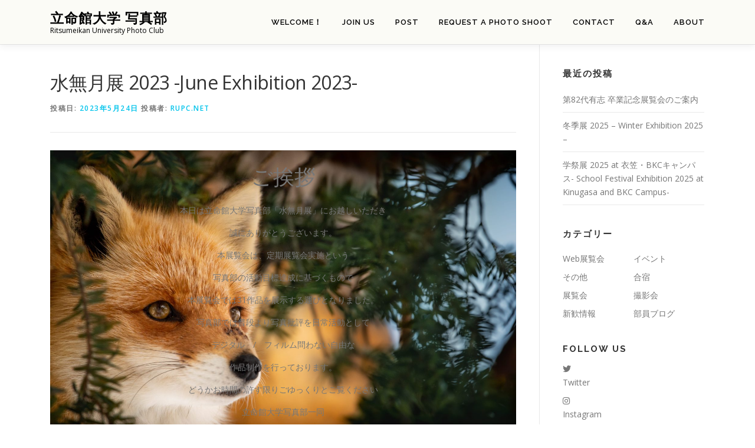

--- FILE ---
content_type: text/html; charset=UTF-8
request_url: https://rupc.net/exhibition/2023/1688/
body_size: 25826
content:
<!DOCTYPE html>
<html lang="ja">
<head>
<meta charset="UTF-8">
<meta name="viewport" content="width=device-width, initial-scale=1">
<link rel="profile" href="http://gmpg.org/xfn/11">
<title>水無月展 2023 -June Exhibition 2023- &#8211; 立命館大学 写真部</title>
<meta name='robots' content='max-image-preview:large' />
<link rel='dns-prefetch' href='//webfonts.sakura.ne.jp' />
<link rel='dns-prefetch' href='//static.addtoany.com' />
<link rel='dns-prefetch' href='//cdn.jsdelivr.net' />
<link rel='dns-prefetch' href='//fonts.googleapis.com' />
<link rel="alternate" type="application/rss+xml" title="立命館大学 写真部 &raquo; フィード" href="https://rupc.net/feed/" />
<link rel="alternate" type="application/rss+xml" title="立命館大学 写真部 &raquo; コメントフィード" href="https://rupc.net/comments/feed/" />
<link rel="alternate" title="oEmbed (JSON)" type="application/json+oembed" href="https://rupc.net/wp-json/oembed/1.0/embed?url=https%3A%2F%2Frupc.net%2Fexhibition%2F2023%2F1688%2F" />
<link rel="alternate" title="oEmbed (XML)" type="text/xml+oembed" href="https://rupc.net/wp-json/oembed/1.0/embed?url=https%3A%2F%2Frupc.net%2Fexhibition%2F2023%2F1688%2F&#038;format=xml" />
        <script type="text/javascript">
        (function() {
            document.addEventListener('DOMContentLoaded', function() {
                var containers = document.querySelectorAll('.wp-lightbox-container');

                for (var i = 0; i < containers.length; i++) {
                    var container = containers[i];

                    var wpElements = container.querySelectorAll('[data-wp-on], [data-wp-interactive], [data-wp-init], [data-wp-context], img, button');

                    for (var j = 0; j < wpElements.length; j++) {
                        var el = wpElements[j];
                        var attributes = el.attributes;

                        for (var k = attributes.length - 1; k >= 0; k--) {
                            var attr = attributes[k];
                            if (attr.name.indexOf('data-wp-') === 0) {
                                el.removeAttribute(attr.name);
                            }
                        }
                    }

                    var buttons = container.querySelectorAll('button');
                    for (var j = 0; j < buttons.length; j++) {
                        buttons[j].remove();
                    }
                }

                var allWpImages = document.querySelectorAll('img[data-wp-on], img[data-wp-interactive], img[data-wp-init]');
                for (var i = 0; i < allWpImages.length; i++) {
                    var img = allWpImages[i];
                    var attributes = img.attributes;

                    for (var j = attributes.length - 1; j >= 0; j--) {
                        var attr = attributes[j];
                        if (attr.name.indexOf('data-wp-') === 0) {
                            img.removeAttribute(attr.name);
                        }
                    }
                }

                var standaloneButtons = document.querySelectorAll('button.lightbox-trigger, button[data-wp-on], button[data-wp-interactive]');
                for (var i = 0; i < standaloneButtons.length; i++) {
                    standaloneButtons[i].remove();
                }
            });

            document.addEventListener('click', function(e) {
                var target = e.target;

                if (target.hasAttribute('data-wp-on') ||
                    target.hasAttribute('data-wp-interactive') ||
                    target.classList.contains('lightbox-trigger') ||
                    target.hasAttribute('data-wp-init')) {
                    e.preventDefault();
                    e.stopPropagation();
                    e.stopImmediatePropagation();
                    return false;
                }

                if (target.tagName === 'FIGURE' && target.classList.contains('wp-lightbox-container')) {
                    e.preventDefault();
                    e.stopPropagation();
                    e.stopImmediatePropagation();
                    return false;
                }

                if (target.tagName === 'A' && target.querySelector('img[data-wp-on], img[data-wp-interactive]')) {
                    e.preventDefault();
                    e.stopPropagation();
                    e.stopImmediatePropagation();
                    return false;
                }
            }, true);
        })();
        </script>
        		<!-- This site uses the Google Analytics by MonsterInsights plugin v9.11.1 - Using Analytics tracking - https://www.monsterinsights.com/ -->
							<script src="//www.googletagmanager.com/gtag/js?id=G-1B25GGGQSB"  data-cfasync="false" data-wpfc-render="false" type="text/javascript" async></script>
			<script data-cfasync="false" data-wpfc-render="false" type="text/javascript">
				var mi_version = '9.11.1';
				var mi_track_user = true;
				var mi_no_track_reason = '';
								var MonsterInsightsDefaultLocations = {"page_location":"https:\/\/rupc.net\/exhibition\/2023\/1688\/"};
								if ( typeof MonsterInsightsPrivacyGuardFilter === 'function' ) {
					var MonsterInsightsLocations = (typeof MonsterInsightsExcludeQuery === 'object') ? MonsterInsightsPrivacyGuardFilter( MonsterInsightsExcludeQuery ) : MonsterInsightsPrivacyGuardFilter( MonsterInsightsDefaultLocations );
				} else {
					var MonsterInsightsLocations = (typeof MonsterInsightsExcludeQuery === 'object') ? MonsterInsightsExcludeQuery : MonsterInsightsDefaultLocations;
				}

								var disableStrs = [
										'ga-disable-G-1B25GGGQSB',
									];

				/* Function to detect opted out users */
				function __gtagTrackerIsOptedOut() {
					for (var index = 0; index < disableStrs.length; index++) {
						if (document.cookie.indexOf(disableStrs[index] + '=true') > -1) {
							return true;
						}
					}

					return false;
				}

				/* Disable tracking if the opt-out cookie exists. */
				if (__gtagTrackerIsOptedOut()) {
					for (var index = 0; index < disableStrs.length; index++) {
						window[disableStrs[index]] = true;
					}
				}

				/* Opt-out function */
				function __gtagTrackerOptout() {
					for (var index = 0; index < disableStrs.length; index++) {
						document.cookie = disableStrs[index] + '=true; expires=Thu, 31 Dec 2099 23:59:59 UTC; path=/';
						window[disableStrs[index]] = true;
					}
				}

				if ('undefined' === typeof gaOptout) {
					function gaOptout() {
						__gtagTrackerOptout();
					}
				}
								window.dataLayer = window.dataLayer || [];

				window.MonsterInsightsDualTracker = {
					helpers: {},
					trackers: {},
				};
				if (mi_track_user) {
					function __gtagDataLayer() {
						dataLayer.push(arguments);
					}

					function __gtagTracker(type, name, parameters) {
						if (!parameters) {
							parameters = {};
						}

						if (parameters.send_to) {
							__gtagDataLayer.apply(null, arguments);
							return;
						}

						if (type === 'event') {
														parameters.send_to = monsterinsights_frontend.v4_id;
							var hookName = name;
							if (typeof parameters['event_category'] !== 'undefined') {
								hookName = parameters['event_category'] + ':' + name;
							}

							if (typeof MonsterInsightsDualTracker.trackers[hookName] !== 'undefined') {
								MonsterInsightsDualTracker.trackers[hookName](parameters);
							} else {
								__gtagDataLayer('event', name, parameters);
							}
							
						} else {
							__gtagDataLayer.apply(null, arguments);
						}
					}

					__gtagTracker('js', new Date());
					__gtagTracker('set', {
						'developer_id.dZGIzZG': true,
											});
					if ( MonsterInsightsLocations.page_location ) {
						__gtagTracker('set', MonsterInsightsLocations);
					}
										__gtagTracker('config', 'G-1B25GGGQSB', {"forceSSL":"true","link_attribution":"true"} );
										window.gtag = __gtagTracker;										(function () {
						/* https://developers.google.com/analytics/devguides/collection/analyticsjs/ */
						/* ga and __gaTracker compatibility shim. */
						var noopfn = function () {
							return null;
						};
						var newtracker = function () {
							return new Tracker();
						};
						var Tracker = function () {
							return null;
						};
						var p = Tracker.prototype;
						p.get = noopfn;
						p.set = noopfn;
						p.send = function () {
							var args = Array.prototype.slice.call(arguments);
							args.unshift('send');
							__gaTracker.apply(null, args);
						};
						var __gaTracker = function () {
							var len = arguments.length;
							if (len === 0) {
								return;
							}
							var f = arguments[len - 1];
							if (typeof f !== 'object' || f === null || typeof f.hitCallback !== 'function') {
								if ('send' === arguments[0]) {
									var hitConverted, hitObject = false, action;
									if ('event' === arguments[1]) {
										if ('undefined' !== typeof arguments[3]) {
											hitObject = {
												'eventAction': arguments[3],
												'eventCategory': arguments[2],
												'eventLabel': arguments[4],
												'value': arguments[5] ? arguments[5] : 1,
											}
										}
									}
									if ('pageview' === arguments[1]) {
										if ('undefined' !== typeof arguments[2]) {
											hitObject = {
												'eventAction': 'page_view',
												'page_path': arguments[2],
											}
										}
									}
									if (typeof arguments[2] === 'object') {
										hitObject = arguments[2];
									}
									if (typeof arguments[5] === 'object') {
										Object.assign(hitObject, arguments[5]);
									}
									if ('undefined' !== typeof arguments[1].hitType) {
										hitObject = arguments[1];
										if ('pageview' === hitObject.hitType) {
											hitObject.eventAction = 'page_view';
										}
									}
									if (hitObject) {
										action = 'timing' === arguments[1].hitType ? 'timing_complete' : hitObject.eventAction;
										hitConverted = mapArgs(hitObject);
										__gtagTracker('event', action, hitConverted);
									}
								}
								return;
							}

							function mapArgs(args) {
								var arg, hit = {};
								var gaMap = {
									'eventCategory': 'event_category',
									'eventAction': 'event_action',
									'eventLabel': 'event_label',
									'eventValue': 'event_value',
									'nonInteraction': 'non_interaction',
									'timingCategory': 'event_category',
									'timingVar': 'name',
									'timingValue': 'value',
									'timingLabel': 'event_label',
									'page': 'page_path',
									'location': 'page_location',
									'title': 'page_title',
									'referrer' : 'page_referrer',
								};
								for (arg in args) {
																		if (!(!args.hasOwnProperty(arg) || !gaMap.hasOwnProperty(arg))) {
										hit[gaMap[arg]] = args[arg];
									} else {
										hit[arg] = args[arg];
									}
								}
								return hit;
							}

							try {
								f.hitCallback();
							} catch (ex) {
							}
						};
						__gaTracker.create = newtracker;
						__gaTracker.getByName = newtracker;
						__gaTracker.getAll = function () {
							return [];
						};
						__gaTracker.remove = noopfn;
						__gaTracker.loaded = true;
						window['__gaTracker'] = __gaTracker;
					})();
									} else {
										console.log("");
					(function () {
						function __gtagTracker() {
							return null;
						}

						window['__gtagTracker'] = __gtagTracker;
						window['gtag'] = __gtagTracker;
					})();
									}
			</script>
							<!-- / Google Analytics by MonsterInsights -->
		<style id='wp-img-auto-sizes-contain-inline-css' type='text/css'>
img:is([sizes=auto i],[sizes^="auto," i]){contain-intrinsic-size:3000px 1500px}
/*# sourceURL=wp-img-auto-sizes-contain-inline-css */
</style>
<link rel='stylesheet' id='sbi_styles-css' href='https://rupc.net/wp-content/plugins/instagram-feed/css/sbi-styles.min.css?ver=6.0.5' type='text/css' media='all' />
<style id='wp-emoji-styles-inline-css' type='text/css'>

	img.wp-smiley, img.emoji {
		display: inline !important;
		border: none !important;
		box-shadow: none !important;
		height: 1em !important;
		width: 1em !important;
		margin: 0 0.07em !important;
		vertical-align: -0.1em !important;
		background: none !important;
		padding: 0 !important;
	}
/*# sourceURL=wp-emoji-styles-inline-css */
</style>
<style id='wp-block-library-inline-css' type='text/css'>
:root{--wp-block-synced-color:#7a00df;--wp-block-synced-color--rgb:122,0,223;--wp-bound-block-color:var(--wp-block-synced-color);--wp-editor-canvas-background:#ddd;--wp-admin-theme-color:#007cba;--wp-admin-theme-color--rgb:0,124,186;--wp-admin-theme-color-darker-10:#006ba1;--wp-admin-theme-color-darker-10--rgb:0,107,160.5;--wp-admin-theme-color-darker-20:#005a87;--wp-admin-theme-color-darker-20--rgb:0,90,135;--wp-admin-border-width-focus:2px}@media (min-resolution:192dpi){:root{--wp-admin-border-width-focus:1.5px}}.wp-element-button{cursor:pointer}:root .has-very-light-gray-background-color{background-color:#eee}:root .has-very-dark-gray-background-color{background-color:#313131}:root .has-very-light-gray-color{color:#eee}:root .has-very-dark-gray-color{color:#313131}:root .has-vivid-green-cyan-to-vivid-cyan-blue-gradient-background{background:linear-gradient(135deg,#00d084,#0693e3)}:root .has-purple-crush-gradient-background{background:linear-gradient(135deg,#34e2e4,#4721fb 50%,#ab1dfe)}:root .has-hazy-dawn-gradient-background{background:linear-gradient(135deg,#faaca8,#dad0ec)}:root .has-subdued-olive-gradient-background{background:linear-gradient(135deg,#fafae1,#67a671)}:root .has-atomic-cream-gradient-background{background:linear-gradient(135deg,#fdd79a,#004a59)}:root .has-nightshade-gradient-background{background:linear-gradient(135deg,#330968,#31cdcf)}:root .has-midnight-gradient-background{background:linear-gradient(135deg,#020381,#2874fc)}:root{--wp--preset--font-size--normal:16px;--wp--preset--font-size--huge:42px}.has-regular-font-size{font-size:1em}.has-larger-font-size{font-size:2.625em}.has-normal-font-size{font-size:var(--wp--preset--font-size--normal)}.has-huge-font-size{font-size:var(--wp--preset--font-size--huge)}.has-text-align-center{text-align:center}.has-text-align-left{text-align:left}.has-text-align-right{text-align:right}.has-fit-text{white-space:nowrap!important}#end-resizable-editor-section{display:none}.aligncenter{clear:both}.items-justified-left{justify-content:flex-start}.items-justified-center{justify-content:center}.items-justified-right{justify-content:flex-end}.items-justified-space-between{justify-content:space-between}.screen-reader-text{border:0;clip-path:inset(50%);height:1px;margin:-1px;overflow:hidden;padding:0;position:absolute;width:1px;word-wrap:normal!important}.screen-reader-text:focus{background-color:#ddd;clip-path:none;color:#444;display:block;font-size:1em;height:auto;left:5px;line-height:normal;padding:15px 23px 14px;text-decoration:none;top:5px;width:auto;z-index:100000}html :where(.has-border-color){border-style:solid}html :where([style*=border-top-color]){border-top-style:solid}html :where([style*=border-right-color]){border-right-style:solid}html :where([style*=border-bottom-color]){border-bottom-style:solid}html :where([style*=border-left-color]){border-left-style:solid}html :where([style*=border-width]){border-style:solid}html :where([style*=border-top-width]){border-top-style:solid}html :where([style*=border-right-width]){border-right-style:solid}html :where([style*=border-bottom-width]){border-bottom-style:solid}html :where([style*=border-left-width]){border-left-style:solid}html :where(img[class*=wp-image-]){height:auto;max-width:100%}:where(figure){margin:0 0 1em}html :where(.is-position-sticky){--wp-admin--admin-bar--position-offset:var(--wp-admin--admin-bar--height,0px)}@media screen and (max-width:600px){html :where(.is-position-sticky){--wp-admin--admin-bar--position-offset:0px}}

/*# sourceURL=wp-block-library-inline-css */
</style><style id='wp-block-cover-inline-css' type='text/css'>
.wp-block-cover,.wp-block-cover-image{align-items:center;background-position:50%;box-sizing:border-box;display:flex;justify-content:center;min-height:430px;overflow:hidden;overflow:clip;padding:1em;position:relative}.wp-block-cover .has-background-dim:not([class*=-background-color]),.wp-block-cover-image .has-background-dim:not([class*=-background-color]),.wp-block-cover-image.has-background-dim:not([class*=-background-color]),.wp-block-cover.has-background-dim:not([class*=-background-color]){background-color:#000}.wp-block-cover .has-background-dim.has-background-gradient,.wp-block-cover-image .has-background-dim.has-background-gradient{background-color:initial}.wp-block-cover-image.has-background-dim:before,.wp-block-cover.has-background-dim:before{background-color:inherit;content:""}.wp-block-cover .wp-block-cover__background,.wp-block-cover .wp-block-cover__gradient-background,.wp-block-cover-image .wp-block-cover__background,.wp-block-cover-image .wp-block-cover__gradient-background,.wp-block-cover-image.has-background-dim:not(.has-background-gradient):before,.wp-block-cover.has-background-dim:not(.has-background-gradient):before{bottom:0;left:0;opacity:.5;position:absolute;right:0;top:0}.wp-block-cover-image.has-background-dim.has-background-dim-10 .wp-block-cover__background,.wp-block-cover-image.has-background-dim.has-background-dim-10 .wp-block-cover__gradient-background,.wp-block-cover-image.has-background-dim.has-background-dim-10:not(.has-background-gradient):before,.wp-block-cover.has-background-dim.has-background-dim-10 .wp-block-cover__background,.wp-block-cover.has-background-dim.has-background-dim-10 .wp-block-cover__gradient-background,.wp-block-cover.has-background-dim.has-background-dim-10:not(.has-background-gradient):before{opacity:.1}.wp-block-cover-image.has-background-dim.has-background-dim-20 .wp-block-cover__background,.wp-block-cover-image.has-background-dim.has-background-dim-20 .wp-block-cover__gradient-background,.wp-block-cover-image.has-background-dim.has-background-dim-20:not(.has-background-gradient):before,.wp-block-cover.has-background-dim.has-background-dim-20 .wp-block-cover__background,.wp-block-cover.has-background-dim.has-background-dim-20 .wp-block-cover__gradient-background,.wp-block-cover.has-background-dim.has-background-dim-20:not(.has-background-gradient):before{opacity:.2}.wp-block-cover-image.has-background-dim.has-background-dim-30 .wp-block-cover__background,.wp-block-cover-image.has-background-dim.has-background-dim-30 .wp-block-cover__gradient-background,.wp-block-cover-image.has-background-dim.has-background-dim-30:not(.has-background-gradient):before,.wp-block-cover.has-background-dim.has-background-dim-30 .wp-block-cover__background,.wp-block-cover.has-background-dim.has-background-dim-30 .wp-block-cover__gradient-background,.wp-block-cover.has-background-dim.has-background-dim-30:not(.has-background-gradient):before{opacity:.3}.wp-block-cover-image.has-background-dim.has-background-dim-40 .wp-block-cover__background,.wp-block-cover-image.has-background-dim.has-background-dim-40 .wp-block-cover__gradient-background,.wp-block-cover-image.has-background-dim.has-background-dim-40:not(.has-background-gradient):before,.wp-block-cover.has-background-dim.has-background-dim-40 .wp-block-cover__background,.wp-block-cover.has-background-dim.has-background-dim-40 .wp-block-cover__gradient-background,.wp-block-cover.has-background-dim.has-background-dim-40:not(.has-background-gradient):before{opacity:.4}.wp-block-cover-image.has-background-dim.has-background-dim-50 .wp-block-cover__background,.wp-block-cover-image.has-background-dim.has-background-dim-50 .wp-block-cover__gradient-background,.wp-block-cover-image.has-background-dim.has-background-dim-50:not(.has-background-gradient):before,.wp-block-cover.has-background-dim.has-background-dim-50 .wp-block-cover__background,.wp-block-cover.has-background-dim.has-background-dim-50 .wp-block-cover__gradient-background,.wp-block-cover.has-background-dim.has-background-dim-50:not(.has-background-gradient):before{opacity:.5}.wp-block-cover-image.has-background-dim.has-background-dim-60 .wp-block-cover__background,.wp-block-cover-image.has-background-dim.has-background-dim-60 .wp-block-cover__gradient-background,.wp-block-cover-image.has-background-dim.has-background-dim-60:not(.has-background-gradient):before,.wp-block-cover.has-background-dim.has-background-dim-60 .wp-block-cover__background,.wp-block-cover.has-background-dim.has-background-dim-60 .wp-block-cover__gradient-background,.wp-block-cover.has-background-dim.has-background-dim-60:not(.has-background-gradient):before{opacity:.6}.wp-block-cover-image.has-background-dim.has-background-dim-70 .wp-block-cover__background,.wp-block-cover-image.has-background-dim.has-background-dim-70 .wp-block-cover__gradient-background,.wp-block-cover-image.has-background-dim.has-background-dim-70:not(.has-background-gradient):before,.wp-block-cover.has-background-dim.has-background-dim-70 .wp-block-cover__background,.wp-block-cover.has-background-dim.has-background-dim-70 .wp-block-cover__gradient-background,.wp-block-cover.has-background-dim.has-background-dim-70:not(.has-background-gradient):before{opacity:.7}.wp-block-cover-image.has-background-dim.has-background-dim-80 .wp-block-cover__background,.wp-block-cover-image.has-background-dim.has-background-dim-80 .wp-block-cover__gradient-background,.wp-block-cover-image.has-background-dim.has-background-dim-80:not(.has-background-gradient):before,.wp-block-cover.has-background-dim.has-background-dim-80 .wp-block-cover__background,.wp-block-cover.has-background-dim.has-background-dim-80 .wp-block-cover__gradient-background,.wp-block-cover.has-background-dim.has-background-dim-80:not(.has-background-gradient):before{opacity:.8}.wp-block-cover-image.has-background-dim.has-background-dim-90 .wp-block-cover__background,.wp-block-cover-image.has-background-dim.has-background-dim-90 .wp-block-cover__gradient-background,.wp-block-cover-image.has-background-dim.has-background-dim-90:not(.has-background-gradient):before,.wp-block-cover.has-background-dim.has-background-dim-90 .wp-block-cover__background,.wp-block-cover.has-background-dim.has-background-dim-90 .wp-block-cover__gradient-background,.wp-block-cover.has-background-dim.has-background-dim-90:not(.has-background-gradient):before{opacity:.9}.wp-block-cover-image.has-background-dim.has-background-dim-100 .wp-block-cover__background,.wp-block-cover-image.has-background-dim.has-background-dim-100 .wp-block-cover__gradient-background,.wp-block-cover-image.has-background-dim.has-background-dim-100:not(.has-background-gradient):before,.wp-block-cover.has-background-dim.has-background-dim-100 .wp-block-cover__background,.wp-block-cover.has-background-dim.has-background-dim-100 .wp-block-cover__gradient-background,.wp-block-cover.has-background-dim.has-background-dim-100:not(.has-background-gradient):before{opacity:1}.wp-block-cover .wp-block-cover__background.has-background-dim.has-background-dim-0,.wp-block-cover .wp-block-cover__gradient-background.has-background-dim.has-background-dim-0,.wp-block-cover-image .wp-block-cover__background.has-background-dim.has-background-dim-0,.wp-block-cover-image .wp-block-cover__gradient-background.has-background-dim.has-background-dim-0{opacity:0}.wp-block-cover .wp-block-cover__background.has-background-dim.has-background-dim-10,.wp-block-cover .wp-block-cover__gradient-background.has-background-dim.has-background-dim-10,.wp-block-cover-image .wp-block-cover__background.has-background-dim.has-background-dim-10,.wp-block-cover-image .wp-block-cover__gradient-background.has-background-dim.has-background-dim-10{opacity:.1}.wp-block-cover .wp-block-cover__background.has-background-dim.has-background-dim-20,.wp-block-cover .wp-block-cover__gradient-background.has-background-dim.has-background-dim-20,.wp-block-cover-image .wp-block-cover__background.has-background-dim.has-background-dim-20,.wp-block-cover-image .wp-block-cover__gradient-background.has-background-dim.has-background-dim-20{opacity:.2}.wp-block-cover .wp-block-cover__background.has-background-dim.has-background-dim-30,.wp-block-cover .wp-block-cover__gradient-background.has-background-dim.has-background-dim-30,.wp-block-cover-image .wp-block-cover__background.has-background-dim.has-background-dim-30,.wp-block-cover-image .wp-block-cover__gradient-background.has-background-dim.has-background-dim-30{opacity:.3}.wp-block-cover .wp-block-cover__background.has-background-dim.has-background-dim-40,.wp-block-cover .wp-block-cover__gradient-background.has-background-dim.has-background-dim-40,.wp-block-cover-image .wp-block-cover__background.has-background-dim.has-background-dim-40,.wp-block-cover-image .wp-block-cover__gradient-background.has-background-dim.has-background-dim-40{opacity:.4}.wp-block-cover .wp-block-cover__background.has-background-dim.has-background-dim-50,.wp-block-cover .wp-block-cover__gradient-background.has-background-dim.has-background-dim-50,.wp-block-cover-image .wp-block-cover__background.has-background-dim.has-background-dim-50,.wp-block-cover-image .wp-block-cover__gradient-background.has-background-dim.has-background-dim-50{opacity:.5}.wp-block-cover .wp-block-cover__background.has-background-dim.has-background-dim-60,.wp-block-cover .wp-block-cover__gradient-background.has-background-dim.has-background-dim-60,.wp-block-cover-image .wp-block-cover__background.has-background-dim.has-background-dim-60,.wp-block-cover-image .wp-block-cover__gradient-background.has-background-dim.has-background-dim-60{opacity:.6}.wp-block-cover .wp-block-cover__background.has-background-dim.has-background-dim-70,.wp-block-cover .wp-block-cover__gradient-background.has-background-dim.has-background-dim-70,.wp-block-cover-image .wp-block-cover__background.has-background-dim.has-background-dim-70,.wp-block-cover-image .wp-block-cover__gradient-background.has-background-dim.has-background-dim-70{opacity:.7}.wp-block-cover .wp-block-cover__background.has-background-dim.has-background-dim-80,.wp-block-cover .wp-block-cover__gradient-background.has-background-dim.has-background-dim-80,.wp-block-cover-image .wp-block-cover__background.has-background-dim.has-background-dim-80,.wp-block-cover-image .wp-block-cover__gradient-background.has-background-dim.has-background-dim-80{opacity:.8}.wp-block-cover .wp-block-cover__background.has-background-dim.has-background-dim-90,.wp-block-cover .wp-block-cover__gradient-background.has-background-dim.has-background-dim-90,.wp-block-cover-image .wp-block-cover__background.has-background-dim.has-background-dim-90,.wp-block-cover-image .wp-block-cover__gradient-background.has-background-dim.has-background-dim-90{opacity:.9}.wp-block-cover .wp-block-cover__background.has-background-dim.has-background-dim-100,.wp-block-cover .wp-block-cover__gradient-background.has-background-dim.has-background-dim-100,.wp-block-cover-image .wp-block-cover__background.has-background-dim.has-background-dim-100,.wp-block-cover-image .wp-block-cover__gradient-background.has-background-dim.has-background-dim-100{opacity:1}.wp-block-cover-image.alignleft,.wp-block-cover-image.alignright,.wp-block-cover.alignleft,.wp-block-cover.alignright{max-width:420px;width:100%}.wp-block-cover-image.aligncenter,.wp-block-cover-image.alignleft,.wp-block-cover-image.alignright,.wp-block-cover.aligncenter,.wp-block-cover.alignleft,.wp-block-cover.alignright{display:flex}.wp-block-cover .wp-block-cover__inner-container,.wp-block-cover-image .wp-block-cover__inner-container{color:inherit;position:relative;width:100%}.wp-block-cover-image.is-position-top-left,.wp-block-cover.is-position-top-left{align-items:flex-start;justify-content:flex-start}.wp-block-cover-image.is-position-top-center,.wp-block-cover.is-position-top-center{align-items:flex-start;justify-content:center}.wp-block-cover-image.is-position-top-right,.wp-block-cover.is-position-top-right{align-items:flex-start;justify-content:flex-end}.wp-block-cover-image.is-position-center-left,.wp-block-cover.is-position-center-left{align-items:center;justify-content:flex-start}.wp-block-cover-image.is-position-center-center,.wp-block-cover.is-position-center-center{align-items:center;justify-content:center}.wp-block-cover-image.is-position-center-right,.wp-block-cover.is-position-center-right{align-items:center;justify-content:flex-end}.wp-block-cover-image.is-position-bottom-left,.wp-block-cover.is-position-bottom-left{align-items:flex-end;justify-content:flex-start}.wp-block-cover-image.is-position-bottom-center,.wp-block-cover.is-position-bottom-center{align-items:flex-end;justify-content:center}.wp-block-cover-image.is-position-bottom-right,.wp-block-cover.is-position-bottom-right{align-items:flex-end;justify-content:flex-end}.wp-block-cover-image.has-custom-content-position.has-custom-content-position .wp-block-cover__inner-container,.wp-block-cover.has-custom-content-position.has-custom-content-position .wp-block-cover__inner-container{margin:0}.wp-block-cover-image.has-custom-content-position.has-custom-content-position.is-position-bottom-left .wp-block-cover__inner-container,.wp-block-cover-image.has-custom-content-position.has-custom-content-position.is-position-bottom-right .wp-block-cover__inner-container,.wp-block-cover-image.has-custom-content-position.has-custom-content-position.is-position-center-left .wp-block-cover__inner-container,.wp-block-cover-image.has-custom-content-position.has-custom-content-position.is-position-center-right .wp-block-cover__inner-container,.wp-block-cover-image.has-custom-content-position.has-custom-content-position.is-position-top-left .wp-block-cover__inner-container,.wp-block-cover-image.has-custom-content-position.has-custom-content-position.is-position-top-right .wp-block-cover__inner-container,.wp-block-cover.has-custom-content-position.has-custom-content-position.is-position-bottom-left .wp-block-cover__inner-container,.wp-block-cover.has-custom-content-position.has-custom-content-position.is-position-bottom-right .wp-block-cover__inner-container,.wp-block-cover.has-custom-content-position.has-custom-content-position.is-position-center-left .wp-block-cover__inner-container,.wp-block-cover.has-custom-content-position.has-custom-content-position.is-position-center-right .wp-block-cover__inner-container,.wp-block-cover.has-custom-content-position.has-custom-content-position.is-position-top-left .wp-block-cover__inner-container,.wp-block-cover.has-custom-content-position.has-custom-content-position.is-position-top-right .wp-block-cover__inner-container{margin:0;width:auto}.wp-block-cover .wp-block-cover__image-background,.wp-block-cover video.wp-block-cover__video-background,.wp-block-cover-image .wp-block-cover__image-background,.wp-block-cover-image video.wp-block-cover__video-background{border:none;bottom:0;box-shadow:none;height:100%;left:0;margin:0;max-height:none;max-width:none;object-fit:cover;outline:none;padding:0;position:absolute;right:0;top:0;width:100%}.wp-block-cover-image.has-parallax,.wp-block-cover.has-parallax,.wp-block-cover__image-background.has-parallax,video.wp-block-cover__video-background.has-parallax{background-attachment:fixed;background-repeat:no-repeat;background-size:cover}@supports (-webkit-touch-callout:inherit){.wp-block-cover-image.has-parallax,.wp-block-cover.has-parallax,.wp-block-cover__image-background.has-parallax,video.wp-block-cover__video-background.has-parallax{background-attachment:scroll}}@media (prefers-reduced-motion:reduce){.wp-block-cover-image.has-parallax,.wp-block-cover.has-parallax,.wp-block-cover__image-background.has-parallax,video.wp-block-cover__video-background.has-parallax{background-attachment:scroll}}.wp-block-cover-image.is-repeated,.wp-block-cover.is-repeated,.wp-block-cover__image-background.is-repeated,video.wp-block-cover__video-background.is-repeated{background-repeat:repeat;background-size:auto}.wp-block-cover-image-text,.wp-block-cover-image-text a,.wp-block-cover-image-text a:active,.wp-block-cover-image-text a:focus,.wp-block-cover-image-text a:hover,.wp-block-cover-text,.wp-block-cover-text a,.wp-block-cover-text a:active,.wp-block-cover-text a:focus,.wp-block-cover-text a:hover,section.wp-block-cover-image h2,section.wp-block-cover-image h2 a,section.wp-block-cover-image h2 a:active,section.wp-block-cover-image h2 a:focus,section.wp-block-cover-image h2 a:hover{color:#fff}.wp-block-cover-image .wp-block-cover.has-left-content{justify-content:flex-start}.wp-block-cover-image .wp-block-cover.has-right-content{justify-content:flex-end}.wp-block-cover-image.has-left-content .wp-block-cover-image-text,.wp-block-cover.has-left-content .wp-block-cover-text,section.wp-block-cover-image.has-left-content>h2{margin-left:0;text-align:left}.wp-block-cover-image.has-right-content .wp-block-cover-image-text,.wp-block-cover.has-right-content .wp-block-cover-text,section.wp-block-cover-image.has-right-content>h2{margin-right:0;text-align:right}.wp-block-cover .wp-block-cover-text,.wp-block-cover-image .wp-block-cover-image-text,section.wp-block-cover-image>h2{font-size:2em;line-height:1.25;margin-bottom:0;max-width:840px;padding:.44em;text-align:center;z-index:1}:where(.wp-block-cover-image:not(.has-text-color)),:where(.wp-block-cover:not(.has-text-color)){color:#fff}:where(.wp-block-cover-image.is-light:not(.has-text-color)),:where(.wp-block-cover.is-light:not(.has-text-color)){color:#000}:root :where(.wp-block-cover h1:not(.has-text-color)),:root :where(.wp-block-cover h2:not(.has-text-color)),:root :where(.wp-block-cover h3:not(.has-text-color)),:root :where(.wp-block-cover h4:not(.has-text-color)),:root :where(.wp-block-cover h5:not(.has-text-color)),:root :where(.wp-block-cover h6:not(.has-text-color)),:root :where(.wp-block-cover p:not(.has-text-color)){color:inherit}body:not(.editor-styles-wrapper) .wp-block-cover:not(.wp-block-cover:has(.wp-block-cover__background+.wp-block-cover__inner-container)) .wp-block-cover__image-background,body:not(.editor-styles-wrapper) .wp-block-cover:not(.wp-block-cover:has(.wp-block-cover__background+.wp-block-cover__inner-container)) .wp-block-cover__video-background{z-index:0}body:not(.editor-styles-wrapper) .wp-block-cover:not(.wp-block-cover:has(.wp-block-cover__background+.wp-block-cover__inner-container)) .wp-block-cover__background,body:not(.editor-styles-wrapper) .wp-block-cover:not(.wp-block-cover:has(.wp-block-cover__background+.wp-block-cover__inner-container)) .wp-block-cover__gradient-background,body:not(.editor-styles-wrapper) .wp-block-cover:not(.wp-block-cover:has(.wp-block-cover__background+.wp-block-cover__inner-container)) .wp-block-cover__inner-container,body:not(.editor-styles-wrapper) .wp-block-cover:not(.wp-block-cover:has(.wp-block-cover__background+.wp-block-cover__inner-container)).has-background-dim:not(.has-background-gradient):before{z-index:1}.has-modal-open body:not(.editor-styles-wrapper) .wp-block-cover:not(.wp-block-cover:has(.wp-block-cover__background+.wp-block-cover__inner-container)) .wp-block-cover__inner-container{z-index:auto}
/*# sourceURL=https://rupc.net/wp-includes/blocks/cover/style.min.css */
</style>
<style id='wp-block-image-inline-css' type='text/css'>
.wp-block-image>a,.wp-block-image>figure>a{display:inline-block}.wp-block-image img{box-sizing:border-box;height:auto;max-width:100%;vertical-align:bottom}@media not (prefers-reduced-motion){.wp-block-image img.hide{visibility:hidden}.wp-block-image img.show{animation:show-content-image .4s}}.wp-block-image[style*=border-radius] img,.wp-block-image[style*=border-radius]>a{border-radius:inherit}.wp-block-image.has-custom-border img{box-sizing:border-box}.wp-block-image.aligncenter{text-align:center}.wp-block-image.alignfull>a,.wp-block-image.alignwide>a{width:100%}.wp-block-image.alignfull img,.wp-block-image.alignwide img{height:auto;width:100%}.wp-block-image .aligncenter,.wp-block-image .alignleft,.wp-block-image .alignright,.wp-block-image.aligncenter,.wp-block-image.alignleft,.wp-block-image.alignright{display:table}.wp-block-image .aligncenter>figcaption,.wp-block-image .alignleft>figcaption,.wp-block-image .alignright>figcaption,.wp-block-image.aligncenter>figcaption,.wp-block-image.alignleft>figcaption,.wp-block-image.alignright>figcaption{caption-side:bottom;display:table-caption}.wp-block-image .alignleft{float:left;margin:.5em 1em .5em 0}.wp-block-image .alignright{float:right;margin:.5em 0 .5em 1em}.wp-block-image .aligncenter{margin-left:auto;margin-right:auto}.wp-block-image :where(figcaption){margin-bottom:1em;margin-top:.5em}.wp-block-image.is-style-circle-mask img{border-radius:9999px}@supports ((-webkit-mask-image:none) or (mask-image:none)) or (-webkit-mask-image:none){.wp-block-image.is-style-circle-mask img{border-radius:0;-webkit-mask-image:url('data:image/svg+xml;utf8,<svg viewBox="0 0 100 100" xmlns="http://www.w3.org/2000/svg"><circle cx="50" cy="50" r="50"/></svg>');mask-image:url('data:image/svg+xml;utf8,<svg viewBox="0 0 100 100" xmlns="http://www.w3.org/2000/svg"><circle cx="50" cy="50" r="50"/></svg>');mask-mode:alpha;-webkit-mask-position:center;mask-position:center;-webkit-mask-repeat:no-repeat;mask-repeat:no-repeat;-webkit-mask-size:contain;mask-size:contain}}:root :where(.wp-block-image.is-style-rounded img,.wp-block-image .is-style-rounded img){border-radius:9999px}.wp-block-image figure{margin:0}.wp-lightbox-container{display:flex;flex-direction:column;position:relative}.wp-lightbox-container img{cursor:zoom-in}.wp-lightbox-container img:hover+button{opacity:1}.wp-lightbox-container button{align-items:center;backdrop-filter:blur(16px) saturate(180%);background-color:#5a5a5a40;border:none;border-radius:4px;cursor:zoom-in;display:flex;height:20px;justify-content:center;opacity:0;padding:0;position:absolute;right:16px;text-align:center;top:16px;width:20px;z-index:100}@media not (prefers-reduced-motion){.wp-lightbox-container button{transition:opacity .2s ease}}.wp-lightbox-container button:focus-visible{outline:3px auto #5a5a5a40;outline:3px auto -webkit-focus-ring-color;outline-offset:3px}.wp-lightbox-container button:hover{cursor:pointer;opacity:1}.wp-lightbox-container button:focus{opacity:1}.wp-lightbox-container button:focus,.wp-lightbox-container button:hover,.wp-lightbox-container button:not(:hover):not(:active):not(.has-background){background-color:#5a5a5a40;border:none}.wp-lightbox-overlay{box-sizing:border-box;cursor:zoom-out;height:100vh;left:0;overflow:hidden;position:fixed;top:0;visibility:hidden;width:100%;z-index:100000}.wp-lightbox-overlay .close-button{align-items:center;cursor:pointer;display:flex;justify-content:center;min-height:40px;min-width:40px;padding:0;position:absolute;right:calc(env(safe-area-inset-right) + 16px);top:calc(env(safe-area-inset-top) + 16px);z-index:5000000}.wp-lightbox-overlay .close-button:focus,.wp-lightbox-overlay .close-button:hover,.wp-lightbox-overlay .close-button:not(:hover):not(:active):not(.has-background){background:none;border:none}.wp-lightbox-overlay .lightbox-image-container{height:var(--wp--lightbox-container-height);left:50%;overflow:hidden;position:absolute;top:50%;transform:translate(-50%,-50%);transform-origin:top left;width:var(--wp--lightbox-container-width);z-index:9999999999}.wp-lightbox-overlay .wp-block-image{align-items:center;box-sizing:border-box;display:flex;height:100%;justify-content:center;margin:0;position:relative;transform-origin:0 0;width:100%;z-index:3000000}.wp-lightbox-overlay .wp-block-image img{height:var(--wp--lightbox-image-height);min-height:var(--wp--lightbox-image-height);min-width:var(--wp--lightbox-image-width);width:var(--wp--lightbox-image-width)}.wp-lightbox-overlay .wp-block-image figcaption{display:none}.wp-lightbox-overlay button{background:none;border:none}.wp-lightbox-overlay .scrim{background-color:#fff;height:100%;opacity:.9;position:absolute;width:100%;z-index:2000000}.wp-lightbox-overlay.active{visibility:visible}@media not (prefers-reduced-motion){.wp-lightbox-overlay.active{animation:turn-on-visibility .25s both}.wp-lightbox-overlay.active img{animation:turn-on-visibility .35s both}.wp-lightbox-overlay.show-closing-animation:not(.active){animation:turn-off-visibility .35s both}.wp-lightbox-overlay.show-closing-animation:not(.active) img{animation:turn-off-visibility .25s both}.wp-lightbox-overlay.zoom.active{animation:none;opacity:1;visibility:visible}.wp-lightbox-overlay.zoom.active .lightbox-image-container{animation:lightbox-zoom-in .4s}.wp-lightbox-overlay.zoom.active .lightbox-image-container img{animation:none}.wp-lightbox-overlay.zoom.active .scrim{animation:turn-on-visibility .4s forwards}.wp-lightbox-overlay.zoom.show-closing-animation:not(.active){animation:none}.wp-lightbox-overlay.zoom.show-closing-animation:not(.active) .lightbox-image-container{animation:lightbox-zoom-out .4s}.wp-lightbox-overlay.zoom.show-closing-animation:not(.active) .lightbox-image-container img{animation:none}.wp-lightbox-overlay.zoom.show-closing-animation:not(.active) .scrim{animation:turn-off-visibility .4s forwards}}@keyframes show-content-image{0%{visibility:hidden}99%{visibility:hidden}to{visibility:visible}}@keyframes turn-on-visibility{0%{opacity:0}to{opacity:1}}@keyframes turn-off-visibility{0%{opacity:1;visibility:visible}99%{opacity:0;visibility:visible}to{opacity:0;visibility:hidden}}@keyframes lightbox-zoom-in{0%{transform:translate(calc((-100vw + var(--wp--lightbox-scrollbar-width))/2 + var(--wp--lightbox-initial-left-position)),calc(-50vh + var(--wp--lightbox-initial-top-position))) scale(var(--wp--lightbox-scale))}to{transform:translate(-50%,-50%) scale(1)}}@keyframes lightbox-zoom-out{0%{transform:translate(-50%,-50%) scale(1);visibility:visible}99%{visibility:visible}to{transform:translate(calc((-100vw + var(--wp--lightbox-scrollbar-width))/2 + var(--wp--lightbox-initial-left-position)),calc(-50vh + var(--wp--lightbox-initial-top-position))) scale(var(--wp--lightbox-scale));visibility:hidden}}
/*# sourceURL=https://rupc.net/wp-includes/blocks/image/style.min.css */
</style>
<style id='wp-block-image-theme-inline-css' type='text/css'>
:root :where(.wp-block-image figcaption){color:#555;font-size:13px;text-align:center}.is-dark-theme :root :where(.wp-block-image figcaption){color:#ffffffa6}.wp-block-image{margin:0 0 1em}
/*# sourceURL=https://rupc.net/wp-includes/blocks/image/theme.min.css */
</style>
<style id='wp-block-group-inline-css' type='text/css'>
.wp-block-group{box-sizing:border-box}:where(.wp-block-group.wp-block-group-is-layout-constrained){position:relative}
/*# sourceURL=https://rupc.net/wp-includes/blocks/group/style.min.css */
</style>
<style id='wp-block-group-theme-inline-css' type='text/css'>
:where(.wp-block-group.has-background){padding:1.25em 2.375em}
/*# sourceURL=https://rupc.net/wp-includes/blocks/group/theme.min.css */
</style>
<style id='wp-block-paragraph-inline-css' type='text/css'>
.is-small-text{font-size:.875em}.is-regular-text{font-size:1em}.is-large-text{font-size:2.25em}.is-larger-text{font-size:3em}.has-drop-cap:not(:focus):first-letter{float:left;font-size:8.4em;font-style:normal;font-weight:100;line-height:.68;margin:.05em .1em 0 0;text-transform:uppercase}body.rtl .has-drop-cap:not(:focus):first-letter{float:none;margin-left:.1em}p.has-drop-cap.has-background{overflow:hidden}:root :where(p.has-background){padding:1.25em 2.375em}:where(p.has-text-color:not(.has-link-color)) a{color:inherit}p.has-text-align-left[style*="writing-mode:vertical-lr"],p.has-text-align-right[style*="writing-mode:vertical-rl"]{rotate:180deg}
/*# sourceURL=https://rupc.net/wp-includes/blocks/paragraph/style.min.css */
</style>
<style id='global-styles-inline-css' type='text/css'>
:root{--wp--preset--aspect-ratio--square: 1;--wp--preset--aspect-ratio--4-3: 4/3;--wp--preset--aspect-ratio--3-4: 3/4;--wp--preset--aspect-ratio--3-2: 3/2;--wp--preset--aspect-ratio--2-3: 2/3;--wp--preset--aspect-ratio--16-9: 16/9;--wp--preset--aspect-ratio--9-16: 9/16;--wp--preset--color--black: #000000;--wp--preset--color--cyan-bluish-gray: #abb8c3;--wp--preset--color--white: #ffffff;--wp--preset--color--pale-pink: #f78da7;--wp--preset--color--vivid-red: #cf2e2e;--wp--preset--color--luminous-vivid-orange: #ff6900;--wp--preset--color--luminous-vivid-amber: #fcb900;--wp--preset--color--light-green-cyan: #7bdcb5;--wp--preset--color--vivid-green-cyan: #00d084;--wp--preset--color--pale-cyan-blue: #8ed1fc;--wp--preset--color--vivid-cyan-blue: #0693e3;--wp--preset--color--vivid-purple: #9b51e0;--wp--preset--gradient--vivid-cyan-blue-to-vivid-purple: linear-gradient(135deg,rgb(6,147,227) 0%,rgb(155,81,224) 100%);--wp--preset--gradient--light-green-cyan-to-vivid-green-cyan: linear-gradient(135deg,rgb(122,220,180) 0%,rgb(0,208,130) 100%);--wp--preset--gradient--luminous-vivid-amber-to-luminous-vivid-orange: linear-gradient(135deg,rgb(252,185,0) 0%,rgb(255,105,0) 100%);--wp--preset--gradient--luminous-vivid-orange-to-vivid-red: linear-gradient(135deg,rgb(255,105,0) 0%,rgb(207,46,46) 100%);--wp--preset--gradient--very-light-gray-to-cyan-bluish-gray: linear-gradient(135deg,rgb(238,238,238) 0%,rgb(169,184,195) 100%);--wp--preset--gradient--cool-to-warm-spectrum: linear-gradient(135deg,rgb(74,234,220) 0%,rgb(151,120,209) 20%,rgb(207,42,186) 40%,rgb(238,44,130) 60%,rgb(251,105,98) 80%,rgb(254,248,76) 100%);--wp--preset--gradient--blush-light-purple: linear-gradient(135deg,rgb(255,206,236) 0%,rgb(152,150,240) 100%);--wp--preset--gradient--blush-bordeaux: linear-gradient(135deg,rgb(254,205,165) 0%,rgb(254,45,45) 50%,rgb(107,0,62) 100%);--wp--preset--gradient--luminous-dusk: linear-gradient(135deg,rgb(255,203,112) 0%,rgb(199,81,192) 50%,rgb(65,88,208) 100%);--wp--preset--gradient--pale-ocean: linear-gradient(135deg,rgb(255,245,203) 0%,rgb(182,227,212) 50%,rgb(51,167,181) 100%);--wp--preset--gradient--electric-grass: linear-gradient(135deg,rgb(202,248,128) 0%,rgb(113,206,126) 100%);--wp--preset--gradient--midnight: linear-gradient(135deg,rgb(2,3,129) 0%,rgb(40,116,252) 100%);--wp--preset--font-size--small: 13px;--wp--preset--font-size--medium: 20px;--wp--preset--font-size--large: 36px;--wp--preset--font-size--x-large: 42px;--wp--preset--spacing--20: 0.44rem;--wp--preset--spacing--30: 0.67rem;--wp--preset--spacing--40: 1rem;--wp--preset--spacing--50: 1.5rem;--wp--preset--spacing--60: 2.25rem;--wp--preset--spacing--70: 3.38rem;--wp--preset--spacing--80: 5.06rem;--wp--preset--shadow--natural: 6px 6px 9px rgba(0, 0, 0, 0.2);--wp--preset--shadow--deep: 12px 12px 50px rgba(0, 0, 0, 0.4);--wp--preset--shadow--sharp: 6px 6px 0px rgba(0, 0, 0, 0.2);--wp--preset--shadow--outlined: 6px 6px 0px -3px rgb(255, 255, 255), 6px 6px rgb(0, 0, 0);--wp--preset--shadow--crisp: 6px 6px 0px rgb(0, 0, 0);}:where(.is-layout-flex){gap: 0.5em;}:where(.is-layout-grid){gap: 0.5em;}body .is-layout-flex{display: flex;}.is-layout-flex{flex-wrap: wrap;align-items: center;}.is-layout-flex > :is(*, div){margin: 0;}body .is-layout-grid{display: grid;}.is-layout-grid > :is(*, div){margin: 0;}:where(.wp-block-columns.is-layout-flex){gap: 2em;}:where(.wp-block-columns.is-layout-grid){gap: 2em;}:where(.wp-block-post-template.is-layout-flex){gap: 1.25em;}:where(.wp-block-post-template.is-layout-grid){gap: 1.25em;}.has-black-color{color: var(--wp--preset--color--black) !important;}.has-cyan-bluish-gray-color{color: var(--wp--preset--color--cyan-bluish-gray) !important;}.has-white-color{color: var(--wp--preset--color--white) !important;}.has-pale-pink-color{color: var(--wp--preset--color--pale-pink) !important;}.has-vivid-red-color{color: var(--wp--preset--color--vivid-red) !important;}.has-luminous-vivid-orange-color{color: var(--wp--preset--color--luminous-vivid-orange) !important;}.has-luminous-vivid-amber-color{color: var(--wp--preset--color--luminous-vivid-amber) !important;}.has-light-green-cyan-color{color: var(--wp--preset--color--light-green-cyan) !important;}.has-vivid-green-cyan-color{color: var(--wp--preset--color--vivid-green-cyan) !important;}.has-pale-cyan-blue-color{color: var(--wp--preset--color--pale-cyan-blue) !important;}.has-vivid-cyan-blue-color{color: var(--wp--preset--color--vivid-cyan-blue) !important;}.has-vivid-purple-color{color: var(--wp--preset--color--vivid-purple) !important;}.has-black-background-color{background-color: var(--wp--preset--color--black) !important;}.has-cyan-bluish-gray-background-color{background-color: var(--wp--preset--color--cyan-bluish-gray) !important;}.has-white-background-color{background-color: var(--wp--preset--color--white) !important;}.has-pale-pink-background-color{background-color: var(--wp--preset--color--pale-pink) !important;}.has-vivid-red-background-color{background-color: var(--wp--preset--color--vivid-red) !important;}.has-luminous-vivid-orange-background-color{background-color: var(--wp--preset--color--luminous-vivid-orange) !important;}.has-luminous-vivid-amber-background-color{background-color: var(--wp--preset--color--luminous-vivid-amber) !important;}.has-light-green-cyan-background-color{background-color: var(--wp--preset--color--light-green-cyan) !important;}.has-vivid-green-cyan-background-color{background-color: var(--wp--preset--color--vivid-green-cyan) !important;}.has-pale-cyan-blue-background-color{background-color: var(--wp--preset--color--pale-cyan-blue) !important;}.has-vivid-cyan-blue-background-color{background-color: var(--wp--preset--color--vivid-cyan-blue) !important;}.has-vivid-purple-background-color{background-color: var(--wp--preset--color--vivid-purple) !important;}.has-black-border-color{border-color: var(--wp--preset--color--black) !important;}.has-cyan-bluish-gray-border-color{border-color: var(--wp--preset--color--cyan-bluish-gray) !important;}.has-white-border-color{border-color: var(--wp--preset--color--white) !important;}.has-pale-pink-border-color{border-color: var(--wp--preset--color--pale-pink) !important;}.has-vivid-red-border-color{border-color: var(--wp--preset--color--vivid-red) !important;}.has-luminous-vivid-orange-border-color{border-color: var(--wp--preset--color--luminous-vivid-orange) !important;}.has-luminous-vivid-amber-border-color{border-color: var(--wp--preset--color--luminous-vivid-amber) !important;}.has-light-green-cyan-border-color{border-color: var(--wp--preset--color--light-green-cyan) !important;}.has-vivid-green-cyan-border-color{border-color: var(--wp--preset--color--vivid-green-cyan) !important;}.has-pale-cyan-blue-border-color{border-color: var(--wp--preset--color--pale-cyan-blue) !important;}.has-vivid-cyan-blue-border-color{border-color: var(--wp--preset--color--vivid-cyan-blue) !important;}.has-vivid-purple-border-color{border-color: var(--wp--preset--color--vivid-purple) !important;}.has-vivid-cyan-blue-to-vivid-purple-gradient-background{background: var(--wp--preset--gradient--vivid-cyan-blue-to-vivid-purple) !important;}.has-light-green-cyan-to-vivid-green-cyan-gradient-background{background: var(--wp--preset--gradient--light-green-cyan-to-vivid-green-cyan) !important;}.has-luminous-vivid-amber-to-luminous-vivid-orange-gradient-background{background: var(--wp--preset--gradient--luminous-vivid-amber-to-luminous-vivid-orange) !important;}.has-luminous-vivid-orange-to-vivid-red-gradient-background{background: var(--wp--preset--gradient--luminous-vivid-orange-to-vivid-red) !important;}.has-very-light-gray-to-cyan-bluish-gray-gradient-background{background: var(--wp--preset--gradient--very-light-gray-to-cyan-bluish-gray) !important;}.has-cool-to-warm-spectrum-gradient-background{background: var(--wp--preset--gradient--cool-to-warm-spectrum) !important;}.has-blush-light-purple-gradient-background{background: var(--wp--preset--gradient--blush-light-purple) !important;}.has-blush-bordeaux-gradient-background{background: var(--wp--preset--gradient--blush-bordeaux) !important;}.has-luminous-dusk-gradient-background{background: var(--wp--preset--gradient--luminous-dusk) !important;}.has-pale-ocean-gradient-background{background: var(--wp--preset--gradient--pale-ocean) !important;}.has-electric-grass-gradient-background{background: var(--wp--preset--gradient--electric-grass) !important;}.has-midnight-gradient-background{background: var(--wp--preset--gradient--midnight) !important;}.has-small-font-size{font-size: var(--wp--preset--font-size--small) !important;}.has-medium-font-size{font-size: var(--wp--preset--font-size--medium) !important;}.has-large-font-size{font-size: var(--wp--preset--font-size--large) !important;}.has-x-large-font-size{font-size: var(--wp--preset--font-size--x-large) !important;}
/*# sourceURL=global-styles-inline-css */
</style>

<style id='classic-theme-styles-inline-css' type='text/css'>
/*! This file is auto-generated */
.wp-block-button__link{color:#fff;background-color:#32373c;border-radius:9999px;box-shadow:none;text-decoration:none;padding:calc(.667em + 2px) calc(1.333em + 2px);font-size:1.125em}.wp-block-file__button{background:#32373c;color:#fff;text-decoration:none}
/*# sourceURL=/wp-includes/css/classic-themes.min.css */
</style>
<link rel='stylesheet' id='bogo-css' href='https://rupc.net/wp-content/plugins/bogo/includes/css/style.css?ver=3.9.1' type='text/css' media='all' />
<link rel='stylesheet' id='ml-lightgallery-css-css' href='https://cdn.jsdelivr.net/npm/lightgallery@2.7.1/css/lightgallery.min.css?ver=2.7.1' type='text/css' media='all' />
<link rel='stylesheet' id='ml-lightbox-public-css-css' href='https://rupc.net/wp-content/plugins/ml-slider-lightbox/assets/css/ml-lightbox-public.css?ver=2.22.0' type='text/css' media='all' />
<style id='ml-lightbox-public-css-inline-css' type='text/css'>

            :root {
                --ml-lightbox-arrow-color: #ffffff !important;
                --ml-lightbox-arrow-hover-color: #000000 !important;
                --ml-lightbox-close-icon-color: #ffffff !important;
                --ml-lightbox-close-icon-hover-color: #000000 !important;
                --ml-lightbox-toolbar-icon-color: #ffffff !important;
                --ml-lightbox-toolbar-icon-hover-color: #000000 !important;
            }

            .lg-backdrop {
                background-color: #000000 !important;
                opacity: 0.9 !important;
            }

            .lg-outer .lg-thumb-outer {
                background-color: #000000 !important;
                opacity: 0.9 !important;
            }

            .lg-outer .lg-prev,
            .lg-outer .lg-next {
                background-color: #000000 !important;
                color: var(--ml-lightbox-arrow-color) !important;
            }

            .lg-outer .lg-prev:hover,
            .lg-outer .lg-next:hover {
                background-color: #f0f0f0 !important;
                color: var(--ml-lightbox-arrow-hover-color) !important;
            }

            .lg-outer .lg-toolbar > .lg-icon:not(.lg-close),
            .lg-outer .lg-counter {
                background-color: #000000 !important;
                color: var(--ml-lightbox-toolbar-icon-color) !important;
            }

            .lg-outer .lg-toolbar > .lg-icon:not(.lg-close):hover,
            .lg-outer .lg-counter:hover {
                background-color: #f0f0f0 !important;
                color: var(--ml-lightbox-toolbar-icon-hover-color) !important;
            }

            .lg-outer .lg-close {
                background-color: #000000 !important;
                color: var(--ml-lightbox-close-icon-color) !important;
            }

            .lg-outer .lg-close:hover {
                background-color: #f0f0f0 !important;
                color: var(--ml-lightbox-close-icon-hover-color) !important;
            }

            .ml-lightbox-button,
            .widget .ml-lightbox-enabled a.ml-lightbox-button {
                background-color: #000000 !important;
                color: #ffffff !important;
            }

            .ml-lightbox-button:hover,
            .ml-lightbox-button:focus {
                background-color: #f0f0f0 !important;
                color: #000000 !important;
            }
            .ml-lightbox-button,
            .widget .ml-lightbox-enabled a.ml-lightbox-button {
                top: 10px !important;
                left: auto !important;
                right: 10px !important;
                bottom: auto !important;
            }

        
/*# sourceURL=ml-lightbox-public-css-inline-css */
</style>
<link rel='stylesheet' id='onepress-fonts-css' href='https://fonts.googleapis.com/css?family=Raleway%3A400%2C500%2C600%2C700%2C300%2C100%2C800%2C900%7COpen+Sans%3A400%2C300%2C300italic%2C400italic%2C600%2C600italic%2C700%2C700italic&#038;subset=latin%2Clatin-ext&#038;display=swap&#038;ver=2.3.16' type='text/css' media='all' />
<link rel='stylesheet' id='onepress-animate-css' href='https://rupc.net/wp-content/themes/onepress/assets/css/animate.min.css?ver=2.3.16' type='text/css' media='all' />
<link rel='stylesheet' id='onepress-fa-css' href='https://rupc.net/wp-content/themes/onepress/assets/fontawesome-v6/css/all.min.css?ver=6.5.1' type='text/css' media='all' />
<link rel='stylesheet' id='onepress-fa-shims-css' href='https://rupc.net/wp-content/themes/onepress/assets/fontawesome-v6/css/v4-shims.min.css?ver=6.5.1' type='text/css' media='all' />
<link rel='stylesheet' id='onepress-bootstrap-css' href='https://rupc.net/wp-content/themes/onepress/assets/css/bootstrap.min.css?ver=2.3.16' type='text/css' media='all' />
<link rel='stylesheet' id='onepress-style-css' href='https://rupc.net/wp-content/themes/onepress/style.css?ver=6.9' type='text/css' media='all' />
<style id='onepress-style-inline-css' type='text/css'>
#main .video-section section.hero-slideshow-wrapper{background:transparent}.hero-slideshow-wrapper:after{position:absolute;top:0px;left:0px;width:100%;height:100%;background-color:rgba(0,0,0,0.3);display:block;content:""}#parallax-hero .jarallax-container .parallax-bg:before{background-color:rgba(0,0,0,0.3)}.body-desktop .parallax-hero .hero-slideshow-wrapper:after{display:none!important}#parallax-hero>.parallax-bg::before{background-color:rgba(0,0,0,0.3);opacity:1}.body-desktop .parallax-hero .hero-slideshow-wrapper:after{display:none!important}.site-header,.is-transparent .site-header.header-fixed{background:#fbfbf6;border-bottom:0px none}.onepress-menu>li>a{color:#000000}#page .site-branding .site-title,#page .site-branding .site-text-logo{color:#000000}#page .site-branding .site-description{color:#000000}#footer-widgets{}.gallery-carousel .g-item{padding:0px 10px}.gallery-carousel-wrap{margin-left:-10px;margin-right:-10px}.gallery-grid .g-item,.gallery-masonry .g-item .inner{padding:10px}.gallery-grid-wrap,.gallery-masonry-wrap{margin-left:-10px;margin-right:-10px}.gallery-justified-wrap{margin-left:-20px;margin-right:-20px}
/*# sourceURL=onepress-style-inline-css */
</style>
<link rel='stylesheet' id='onepress-gallery-lightgallery-css' href='https://rupc.net/wp-content/themes/onepress/assets/css/lightgallery.css?ver=6.9' type='text/css' media='all' />
<link rel='stylesheet' id='addtoany-css' href='https://rupc.net/wp-content/plugins/add-to-any/addtoany.min.css?ver=1.16' type='text/css' media='all' />
<script type="text/javascript" src="https://rupc.net/wp-includes/js/jquery/jquery.min.js?ver=3.7.1" id="jquery-core-js"></script>
<script type="text/javascript" src="https://rupc.net/wp-includes/js/jquery/jquery-migrate.min.js?ver=3.4.1" id="jquery-migrate-js"></script>
<script type="text/javascript" src="//webfonts.sakura.ne.jp/js/sakurav3.js?fadein=0&amp;ver=3.1.4" id="typesquare_std-js"></script>
<script type="text/javascript" src="https://rupc.net/wp-content/plugins/google-analytics-for-wordpress/assets/js/frontend-gtag.min.js?ver=9.11.1" id="monsterinsights-frontend-script-js" async="async" data-wp-strategy="async"></script>
<script data-cfasync="false" data-wpfc-render="false" type="text/javascript" id='monsterinsights-frontend-script-js-extra'>/* <![CDATA[ */
var monsterinsights_frontend = {"js_events_tracking":"true","download_extensions":"doc,pdf,ppt,zip,xls,docx,pptx,xlsx","inbound_paths":"[{\"path\":\"\\\/go\\\/\",\"label\":\"affiliate\"},{\"path\":\"\\\/recommend\\\/\",\"label\":\"affiliate\"}]","home_url":"https:\/\/rupc.net","hash_tracking":"false","v4_id":"G-1B25GGGQSB"};/* ]]> */
</script>
<script type="text/javascript" id="addtoany-core-js-before">
/* <![CDATA[ */
window.a2a_config=window.a2a_config||{};a2a_config.callbacks=[];a2a_config.overlays=[];a2a_config.templates={};a2a_localize = {
	Share: "共有",
	Save: "ブックマーク",
	Subscribe: "購読",
	Email: "メール",
	Bookmark: "ブックマーク",
	ShowAll: "すべて表示する",
	ShowLess: "小さく表示する",
	FindServices: "サービスを探す",
	FindAnyServiceToAddTo: "追加するサービスを今すぐ探す",
	PoweredBy: "Powered by",
	ShareViaEmail: "メールでシェアする",
	SubscribeViaEmail: "メールで購読する",
	BookmarkInYourBrowser: "ブラウザにブックマーク",
	BookmarkInstructions: "このページをブックマークするには、 Ctrl+D または \u2318+D を押下。",
	AddToYourFavorites: "お気に入りに追加",
	SendFromWebOrProgram: "任意のメールアドレスまたはメールプログラムから送信",
	EmailProgram: "メールプログラム",
	More: "詳細&#8230;",
	ThanksForSharing: "共有ありがとうございます !",
	ThanksForFollowing: "フォローありがとうございます !"
};


//# sourceURL=addtoany-core-js-before
/* ]]> */
</script>
<script type="text/javascript" defer src="https://static.addtoany.com/menu/page.js" id="addtoany-core-js"></script>
<script type="text/javascript" defer src="https://rupc.net/wp-content/plugins/add-to-any/addtoany.min.js?ver=1.1" id="addtoany-jquery-js"></script>
<link rel="https://api.w.org/" href="https://rupc.net/wp-json/" /><link rel="alternate" title="JSON" type="application/json" href="https://rupc.net/wp-json/wp/v2/posts/1688" /><link rel="EditURI" type="application/rsd+xml" title="RSD" href="https://rupc.net/xmlrpc.php?rsd" />
<meta name="generator" content="WordPress 6.9" />
<link rel="canonical" href="https://rupc.net/exhibition/2023/1688/" />
<link rel='shortlink' href='https://rupc.net/?p=1688' />
<link rel="alternate" href="https://rupc.net/exhibition/2023/1688/" hreflang="ja" />
<meta name="cdp-version" content="1.3.0" /><link rel="icon" href="https://rupc.net/wp-content/uploads/2020/03/cropped-5e54c061d99fe315704aef27e18c5362-3-32x32.jpg" sizes="32x32" />
<link rel="icon" href="https://rupc.net/wp-content/uploads/2020/03/cropped-5e54c061d99fe315704aef27e18c5362-3-192x192.jpg" sizes="192x192" />
<link rel="apple-touch-icon" href="https://rupc.net/wp-content/uploads/2020/03/cropped-5e54c061d99fe315704aef27e18c5362-3-180x180.jpg" />
<meta name="msapplication-TileImage" content="https://rupc.net/wp-content/uploads/2020/03/cropped-5e54c061d99fe315704aef27e18c5362-3-270x270.jpg" />
</head>

<body class="wp-singular post-template-default single single-post postid-1688 single-format-standard wp-theme-onepress ja ml-lightbox-included">
<div id="page" class="hfeed site">
	<a class="skip-link screen-reader-text" href="#content">コンテンツへスキップ</a>
	<div id="header-section" class="h-on-top no-transparent">		<header id="masthead" class="site-header header-contained is-sticky no-scroll no-t h-on-top" role="banner">
			<div class="container">
				<div class="site-branding">
					<div class="site-brand-inner no-logo-img has-title has-desc"><p class="site-title"><a class="site-text-logo" href="https://rupc.net/" rel="home">立命館大学 写真部</a></p><p class="site-description">Ritsumeikan University Photo Club</p></div>				</div>
				<div class="header-right-wrapper">
					<a href="#0" id="nav-toggle">メニュー<span></span></a>
					<nav id="site-navigation" class="main-navigation" role="navigation">
						<ul class="onepress-menu">
							<li id="menu-item-24" class="menu-item menu-item-type-post_type menu-item-object-page menu-item-home menu-item-24"><a href="https://rupc.net/">Welcome！</a></li>
<li id="menu-item-1197" class="menu-item menu-item-type-post_type menu-item-object-page menu-item-1197"><a href="https://rupc.net/joinus/">JOIN US</a></li>
<li id="menu-item-58" class="menu-item menu-item-type-post_type menu-item-object-page current_page_parent menu-item-58"><a href="https://rupc.net/post/">Post</a></li>
<li id="menu-item-27" class="menu-item menu-item-type-post_type menu-item-object-page menu-item-27"><a href="https://rupc.net/request-a-photoshoot/">Request A Photo Shoot</a></li>
<li id="menu-item-34" class="menu-item menu-item-type-post_type menu-item-object-page menu-item-34"><a href="https://rupc.net/contact/">Contact</a></li>
<li id="menu-item-26" class="menu-item menu-item-type-post_type menu-item-object-page menu-item-26"><a href="https://rupc.net/qa/">Q&#038;A</a></li>
<li id="menu-item-25" class="menu-item menu-item-type-post_type menu-item-object-page menu-item-25"><a href="https://rupc.net/about/">About</a></li>
						</ul>
					</nav>

				</div>
			</div>
		</header>
		</div>
	<div id="content" class="site-content">

		
		<div id="content-inside" class="container right-sidebar">
			<div id="primary" class="content-area">
				<main id="main" class="site-main" role="main">

				
					<article id="post-1688" class="post-1688 post type-post status-publish format-standard has-post-thumbnail hentry category-pw-exhibition category-exhibition tag-70 tag-76 ja">
	<header class="entry-header">
		<h1 class="entry-title">水無月展 2023 -June Exhibition 2023-</h1>        		<div class="entry-meta">
			<span class="posted-on">投稿日: <a href="https://rupc.net/exhibition/2023/1688/" rel="bookmark"><time class="entry-date published" datetime="2023-05-24T18:15:20+09:00">2023年5月24日</time><time class="updated hide" datetime="2023-07-11T11:10:04+09:00">2023年7月11日</time></a></span><span class="byline"> 投稿者: <span class="author vcard"><a  rel="author" class="url fn n" href="https://rupc.net/author/admin/">RUPC.net</a></span></span>		</div>
        	</header>

    
	<div class="entry-content">
		
<div class="wp-block-cover alignfull"><span aria-hidden="true" class="wp-block-cover__background has-background-dim"></span><a href="https://rupc.net/wp-content/uploads/2023/05/assyuku-1-scaled.jpeg" data-src="https://rupc.net/wp-content/uploads/2023/05/assyuku-1-scaled.jpeg" data-thumb="https://rupc.net/wp-content/uploads/2023/05/assyuku-1-scaled.jpeg" class="ml-lightbox-enabled"><img fetchpriority="high" decoding="async" width="2560" height="1707" class="wp-block-cover__image-background wp-image-1694" alt="" src="https://rupc.net/wp-content/uploads/2023/05/assyuku-1-scaled.jpeg" data-object-fit="cover" srcset="https://rupc.net/wp-content/uploads/2023/05/assyuku-1-scaled.jpeg 2560w, https://rupc.net/wp-content/uploads/2023/05/assyuku-1-300x200.jpeg 300w, https://rupc.net/wp-content/uploads/2023/05/assyuku-1-700x467.jpeg 700w, https://rupc.net/wp-content/uploads/2023/05/assyuku-1-768x512.jpeg 768w, https://rupc.net/wp-content/uploads/2023/05/assyuku-1-1536x1024.jpeg 1536w, https://rupc.net/wp-content/uploads/2023/05/assyuku-1-2048x1365.jpeg 2048w" sizes="(max-width: 2560px) 100vw, 2560px" /></a><div class="wp-block-cover__inner-container is-layout-flow wp-block-cover-is-layout-flow">
<p class="has-text-align-center has-large-font-size">ご挨拶</p>



<p class="has-text-align-center">本日は立命館大学写真部「水無月展」にお越しいただき</p>



<p class="has-text-align-center">誠にありがとうございます。</p>



<p class="has-text-align-center">本展覧会は、定期展覧会実施という</p>



<p class="has-text-align-center">写真部の活動目標達成に基づくもので</p>



<p class="has-text-align-center">本展覧会では31作品を展示する運びとなりました。</p>



<p class="has-text-align-center">写真部では普段より写真批評を日常活動として</p>



<p class="has-text-align-center">デジタル　/　フィルム問わない自由な</p>



<p class="has-text-align-center">作品制作を行っております。</p>



<p class="has-text-align-center">どうかお時間の許す限りごゆっくりとご覧ください</p>



<p class="has-text-align-center">立命館大学写真部一同</p>
</div></div>



<p></p>



<p></p>



<figure class="wp-block-image size-large is-resized"><a href="https://rupc.net/wp-content/uploads/2023/06/6b85a6f19cea4de927432477f870c903.jpg" data-src="https://rupc.net/wp-content/uploads/2023/06/6b85a6f19cea4de927432477f870c903.jpg" data-thumb="https://rupc.net/wp-content/uploads/2023/06/6b85a6f19cea4de927432477f870c903-700x467.jpg" class="ml-lightbox-enabled"><img decoding="async" src="https://rupc.net/wp-content/uploads/2023/06/6b85a6f19cea4de927432477f870c903-700x467.jpg" alt="" class="wp-image-1702" width="841" height="561" srcset="https://rupc.net/wp-content/uploads/2023/06/6b85a6f19cea4de927432477f870c903-700x467.jpg 700w, https://rupc.net/wp-content/uploads/2023/06/6b85a6f19cea4de927432477f870c903-300x200.jpg 300w, https://rupc.net/wp-content/uploads/2023/06/6b85a6f19cea4de927432477f870c903-768x512.jpg 768w, https://rupc.net/wp-content/uploads/2023/06/6b85a6f19cea4de927432477f870c903-1536x1025.jpg 1536w, https://rupc.net/wp-content/uploads/2023/06/6b85a6f19cea4de927432477f870c903.jpg 2048w" sizes="(max-width: 841px) 100vw, 841px" /></a></figure>



<p></p>



<div class="wp-block-group"><div class="wp-block-group__inner-container is-layout-constrained wp-block-group-is-layout-constrained">
<p class="has-text-align-center">Cherry Kiss</p>



<p class="has-text-align-center">＿＿＿＿＿＿＿＿＿＿＿＿＿＿＿＿＿＿＿＿＿＿＿＿＿＿＿＿＿＿＿＿＿＿＿＿＿＿＿＿＿＿＿＿＿<br>＜撮影地＞ 　<br>＜設定値＞ f 6.7. SS 1/350. ISO 200<br>＜使用機材＞ NikonD810 SIGMA60-600mm F4.5-6.3 DG OS HSM | Sports</p>
</div></div>



<p></p>



<div class="wp-block-group"><div class="wp-block-group__inner-container is-layout-constrained wp-block-group-is-layout-constrained">
<div class="wp-block-group"><div class="wp-block-group__inner-container is-layout-constrained wp-block-group-is-layout-constrained">
<figure class="wp-block-image size-large is-resized"><a href="https://rupc.net/wp-content/uploads/2023/06/75f3c34e91fb18bf468502d7ec2f0fb8.jpg" data-src="https://rupc.net/wp-content/uploads/2023/06/75f3c34e91fb18bf468502d7ec2f0fb8.jpg" data-thumb="https://rupc.net/wp-content/uploads/2023/06/75f3c34e91fb18bf468502d7ec2f0fb8-700x700.jpg" class="ml-lightbox-enabled"><img decoding="async" src="https://rupc.net/wp-content/uploads/2023/06/75f3c34e91fb18bf468502d7ec2f0fb8-700x700.jpg" alt="" class="wp-image-1704" width="840" height="840" srcset="https://rupc.net/wp-content/uploads/2023/06/75f3c34e91fb18bf468502d7ec2f0fb8-700x700.jpg 700w, https://rupc.net/wp-content/uploads/2023/06/75f3c34e91fb18bf468502d7ec2f0fb8-300x300.jpg 300w, https://rupc.net/wp-content/uploads/2023/06/75f3c34e91fb18bf468502d7ec2f0fb8-150x150.jpg 150w, https://rupc.net/wp-content/uploads/2023/06/75f3c34e91fb18bf468502d7ec2f0fb8-768x768.jpg 768w, https://rupc.net/wp-content/uploads/2023/06/75f3c34e91fb18bf468502d7ec2f0fb8-1536x1536.jpg 1536w, https://rupc.net/wp-content/uploads/2023/06/75f3c34e91fb18bf468502d7ec2f0fb8.jpg 1932w" sizes="(max-width: 840px) 100vw, 840px" /></a></figure>



<div class="wp-block-group"><div class="wp-block-group__inner-container is-layout-constrained wp-block-group-is-layout-constrained">
<div class="wp-block-group"><div class="wp-block-group__inner-container is-layout-constrained wp-block-group-is-layout-constrained">
<p></p>



<p class="has-text-align-center">Einstürzende Neubauten<br>滅びゆき、忘れ去られていくものについて<br>＿＿＿＿＿＿＿＿＿＿＿＿＿＿＿＿＿＿＿＿＿＿＿＿＿＿＿＿＿＿＿＿＿＿＿＿＿＿＿＿＿＿＿＿＿<br>＜撮影地＞ 　<br>＜設定値＞ f 2.8. SS 1/4000. ISO 3200<br>＜使用機材＞ Nikon Df Carl ZeissPlanar T* 50mm F1.4 ZF</p>
</div></div>



<p></p>
</div></div>
</div></div>
</div></div>



<div class="wp-block-group"><div class="wp-block-group__inner-container is-layout-constrained wp-block-group-is-layout-constrained">
<figure class="wp-block-image size-large is-resized"><a href="https://rupc.net/wp-content/uploads/2023/06/0db0b44b00efd4e3c82dfaeeaa5cda73.jpg" data-src="https://rupc.net/wp-content/uploads/2023/06/0db0b44b00efd4e3c82dfaeeaa5cda73.jpg" data-thumb="https://rupc.net/wp-content/uploads/2023/06/0db0b44b00efd4e3c82dfaeeaa5cda73-700x700.jpg" class="ml-lightbox-enabled"><img loading="lazy" decoding="async" src="https://rupc.net/wp-content/uploads/2023/06/0db0b44b00efd4e3c82dfaeeaa5cda73-700x700.jpg" alt="" class="wp-image-1705" width="841" height="841" srcset="https://rupc.net/wp-content/uploads/2023/06/0db0b44b00efd4e3c82dfaeeaa5cda73-700x700.jpg 700w, https://rupc.net/wp-content/uploads/2023/06/0db0b44b00efd4e3c82dfaeeaa5cda73-300x300.jpg 300w, https://rupc.net/wp-content/uploads/2023/06/0db0b44b00efd4e3c82dfaeeaa5cda73-150x150.jpg 150w, https://rupc.net/wp-content/uploads/2023/06/0db0b44b00efd4e3c82dfaeeaa5cda73-768x768.jpg 768w, https://rupc.net/wp-content/uploads/2023/06/0db0b44b00efd4e3c82dfaeeaa5cda73-1536x1536.jpg 1536w, https://rupc.net/wp-content/uploads/2023/06/0db0b44b00efd4e3c82dfaeeaa5cda73.jpg 1582w" sizes="auto, (max-width: 841px) 100vw, 841px" /></a></figure>



<p></p>



<p class="has-text-align-center">Experiment 01<br>Shaped Canvas<br>＿＿＿＿＿＿＿＿＿＿＿＿＿＿＿＿＿＿＿＿＿＿＿＿＿＿＿＿＿＿＿＿＿＿＿＿＿＿＿＿＿＿＿＿＿<br>＜撮影地＞ 　<br>＜設定値＞ f 2.8. SS 1/125. ISO 5000<br>＜使用機材＞ Nikon Df AI AF Micro-Nikkor 60mm F2.8D</p>
</div></div>



<p></p>



<div class="wp-block-group"><div class="wp-block-group__inner-container is-layout-constrained wp-block-group-is-layout-constrained">
<figure class="wp-block-image size-large is-resized"><a href="https://rupc.net/wp-content/uploads/2023/06/2fa94394119cae6103ebe9f7f2b4d25d-scaled.jpg" data-src="https://rupc.net/wp-content/uploads/2023/06/2fa94394119cae6103ebe9f7f2b4d25d-scaled.jpg" data-thumb="https://rupc.net/wp-content/uploads/2023/06/2fa94394119cae6103ebe9f7f2b4d25d-700x1020.jpg" class="ml-lightbox-enabled"><img loading="lazy" decoding="async" src="https://rupc.net/wp-content/uploads/2023/06/2fa94394119cae6103ebe9f7f2b4d25d-700x1020.jpg" alt="" class="wp-image-1706" width="840" height="1224" srcset="https://rupc.net/wp-content/uploads/2023/06/2fa94394119cae6103ebe9f7f2b4d25d-700x1020.jpg 700w, https://rupc.net/wp-content/uploads/2023/06/2fa94394119cae6103ebe9f7f2b4d25d-206x300.jpg 206w, https://rupc.net/wp-content/uploads/2023/06/2fa94394119cae6103ebe9f7f2b4d25d-768x1119.jpg 768w, https://rupc.net/wp-content/uploads/2023/06/2fa94394119cae6103ebe9f7f2b4d25d-1054x1536.jpg 1054w, https://rupc.net/wp-content/uploads/2023/06/2fa94394119cae6103ebe9f7f2b4d25d-1405x2048.jpg 1405w, https://rupc.net/wp-content/uploads/2023/06/2fa94394119cae6103ebe9f7f2b4d25d-scaled.jpg 1756w" sizes="auto, (max-width: 840px) 100vw, 840px" /></a></figure>



<p></p>



<div class="wp-block-group"><div class="wp-block-group__inner-container is-layout-constrained wp-block-group-is-layout-constrained">
<p class="has-text-align-center">Left or Right?<br>左か、右か。止まるか、進むか。<br>＿＿＿＿＿＿＿＿＿＿＿＿＿＿＿＿＿＿＿＿＿＿＿＿＿＿＿＿＿＿＿＿＿＿＿＿＿＿＿＿＿＿＿＿＿<br>＜撮影地＞ 石川県金沢市<br>＜設定値＞ f 5. SS 1/500. ISO 160<br>＜使用機材＞ FUJIFILM X-T30Ⅱ FUJINON XC15-45mmF3.5-5.6 OIS PZ</p>



<div class="wp-block-group"><div class="wp-block-group__inner-container is-layout-constrained wp-block-group-is-layout-constrained"></div></div>
</div></div>



<p></p>
</div></div>



<div class="wp-block-group"><div class="wp-block-group__inner-container is-layout-constrained wp-block-group-is-layout-constrained">
<figure class="wp-block-image size-large is-resized"><a href="https://rupc.net/wp-content/uploads/2023/06/9e7fe5474ee6299c4d6de16db5ff9404-scaled.jpg" data-src="https://rupc.net/wp-content/uploads/2023/06/9e7fe5474ee6299c4d6de16db5ff9404-scaled.jpg" data-thumb="https://rupc.net/wp-content/uploads/2023/06/9e7fe5474ee6299c4d6de16db5ff9404-700x1050.jpg" class="ml-lightbox-enabled"><img loading="lazy" decoding="async" src="https://rupc.net/wp-content/uploads/2023/06/9e7fe5474ee6299c4d6de16db5ff9404-700x1050.jpg" alt="" class="wp-image-1707" width="840" height="1260" srcset="https://rupc.net/wp-content/uploads/2023/06/9e7fe5474ee6299c4d6de16db5ff9404-700x1050.jpg 700w, https://rupc.net/wp-content/uploads/2023/06/9e7fe5474ee6299c4d6de16db5ff9404-200x300.jpg 200w, https://rupc.net/wp-content/uploads/2023/06/9e7fe5474ee6299c4d6de16db5ff9404-768x1152.jpg 768w, https://rupc.net/wp-content/uploads/2023/06/9e7fe5474ee6299c4d6de16db5ff9404-1024x1536.jpg 1024w, https://rupc.net/wp-content/uploads/2023/06/9e7fe5474ee6299c4d6de16db5ff9404-1365x2048.jpg 1365w, https://rupc.net/wp-content/uploads/2023/06/9e7fe5474ee6299c4d6de16db5ff9404-scaled.jpg 1706w" sizes="auto, (max-width: 840px) 100vw, 840px" /></a></figure>



<p></p>



<p class="has-text-align-center">Looming<br>Live with anxiety<br>＿＿＿＿＿＿＿＿＿＿＿＿＿＿＿＿＿＿＿＿＿＿＿＿＿＿＿＿＿＿＿＿＿＿＿＿＿＿＿＿＿＿＿＿＿<br>＜撮影地＞ 竜々尾山<br>＜設定値＞ f 5.3. SS 1/500. ISO 800<br>＜使用機材＞ X-T2 PENTAXSuper-Takuma 50mm f1.4</p>



<p></p>
</div></div>



<div class="wp-block-group"><div class="wp-block-group__inner-container is-layout-constrained wp-block-group-is-layout-constrained">
<figure class="wp-block-image size-large is-resized"><a href="https://rupc.net/wp-content/uploads/2023/06/355e3e70d7f1a550615405f2ce1202f5-scaled.jpg" data-src="https://rupc.net/wp-content/uploads/2023/06/355e3e70d7f1a550615405f2ce1202f5-scaled.jpg" data-thumb="https://rupc.net/wp-content/uploads/2023/06/355e3e70d7f1a550615405f2ce1202f5-700x1243.jpg" class="ml-lightbox-enabled"><img loading="lazy" decoding="async" src="https://rupc.net/wp-content/uploads/2023/06/355e3e70d7f1a550615405f2ce1202f5-700x1243.jpg" alt="" class="wp-image-1708" width="840" height="1492" srcset="https://rupc.net/wp-content/uploads/2023/06/355e3e70d7f1a550615405f2ce1202f5-700x1243.jpg 700w, https://rupc.net/wp-content/uploads/2023/06/355e3e70d7f1a550615405f2ce1202f5-169x300.jpg 169w, https://rupc.net/wp-content/uploads/2023/06/355e3e70d7f1a550615405f2ce1202f5-768x1364.jpg 768w, https://rupc.net/wp-content/uploads/2023/06/355e3e70d7f1a550615405f2ce1202f5-865x1536.jpg 865w, https://rupc.net/wp-content/uploads/2023/06/355e3e70d7f1a550615405f2ce1202f5-1153x2048.jpg 1153w, https://rupc.net/wp-content/uploads/2023/06/355e3e70d7f1a550615405f2ce1202f5-scaled.jpg 1441w" sizes="auto, (max-width: 840px) 100vw, 840px" /></a></figure>



<p></p>



<p class="has-text-align-center">maverick</p>



<p class="has-text-align-center"><br>「maverick」は『異端児』という意味です。</p>



<p class="has-text-align-center">周りからの圧力に折れそうになりながらも、力強く生きていく。<br>＿＿＿＿＿＿＿＿＿＿＿＿＿＿＿＿＿＿＿＿＿＿＿＿＿＿＿＿＿＿＿＿＿＿＿＿＿＿＿＿＿＿＿＿＿<br>＜撮影地＞ 大阪まいしまシーサイドパーク<br>＜設定値＞ f 1.4. SS 1/2000. ISO 160<br>＜使用機材＞ xe4 銘匠光学TTartisan 35mm F1.4</p>
</div></div>



<p></p>



<div class="wp-block-group"><div class="wp-block-group__inner-container is-layout-constrained wp-block-group-is-layout-constrained">
<figure class="wp-block-image size-large is-resized"><a href="https://rupc.net/wp-content/uploads/2023/06/23d8acafd75a69138021fe16242dbadc-scaled.jpg" data-src="https://rupc.net/wp-content/uploads/2023/06/23d8acafd75a69138021fe16242dbadc-scaled.jpg" data-thumb="https://rupc.net/wp-content/uploads/2023/06/23d8acafd75a69138021fe16242dbadc-700x1050.jpg" class="ml-lightbox-enabled"><img loading="lazy" decoding="async" src="https://rupc.net/wp-content/uploads/2023/06/23d8acafd75a69138021fe16242dbadc-700x1050.jpg" alt="" class="wp-image-1709" width="840" height="1260" srcset="https://rupc.net/wp-content/uploads/2023/06/23d8acafd75a69138021fe16242dbadc-700x1050.jpg 700w, https://rupc.net/wp-content/uploads/2023/06/23d8acafd75a69138021fe16242dbadc-200x300.jpg 200w, https://rupc.net/wp-content/uploads/2023/06/23d8acafd75a69138021fe16242dbadc-768x1152.jpg 768w, https://rupc.net/wp-content/uploads/2023/06/23d8acafd75a69138021fe16242dbadc-1024x1536.jpg 1024w, https://rupc.net/wp-content/uploads/2023/06/23d8acafd75a69138021fe16242dbadc-1366x2048.jpg 1366w, https://rupc.net/wp-content/uploads/2023/06/23d8acafd75a69138021fe16242dbadc-scaled.jpg 1707w" sizes="auto, (max-width: 840px) 100vw, 840px" /></a></figure>



<div class="wp-block-group"><div class="wp-block-group__inner-container is-layout-constrained wp-block-group-is-layout-constrained">
<p></p>



<p class="has-text-align-center">Road to&#8230;<br>歩を進めて、時を生きる<br>＿＿＿＿＿＿＿＿＿＿＿＿＿＿＿＿＿＿＿＿＿＿＿＿＿＿＿＿＿＿＿＿＿＿＿＿＿＿＿＿＿＿＿＿＿<br>＜撮影地＞ 飛騨高山<br>＜設定値＞ f 4. SS 1/9. ISO 1000<br>＜使用機材＞ FUJIFILM X-Pro2 XF16-80mmF4 R OIS WR</p>



<p></p>
</div></div>
</div></div>



<div class="wp-block-group"><div class="wp-block-group__inner-container is-layout-constrained wp-block-group-is-layout-constrained">
<figure class="wp-block-image size-large is-resized"><a href="https://rupc.net/wp-content/uploads/2023/06/8600490db905cee412d35caa44af26d5.jpg" data-src="https://rupc.net/wp-content/uploads/2023/06/8600490db905cee412d35caa44af26d5.jpg" data-thumb="https://rupc.net/wp-content/uploads/2023/06/8600490db905cee412d35caa44af26d5-700x467.jpg" class="ml-lightbox-enabled"><img loading="lazy" decoding="async" src="https://rupc.net/wp-content/uploads/2023/06/8600490db905cee412d35caa44af26d5-700x467.jpg" alt="" class="wp-image-1710" width="840" height="560" srcset="https://rupc.net/wp-content/uploads/2023/06/8600490db905cee412d35caa44af26d5-700x467.jpg 700w, https://rupc.net/wp-content/uploads/2023/06/8600490db905cee412d35caa44af26d5-300x200.jpg 300w, https://rupc.net/wp-content/uploads/2023/06/8600490db905cee412d35caa44af26d5-768x512.jpg 768w, https://rupc.net/wp-content/uploads/2023/06/8600490db905cee412d35caa44af26d5-1536x1024.jpg 1536w, https://rupc.net/wp-content/uploads/2023/06/8600490db905cee412d35caa44af26d5.jpg 2048w" sizes="auto, (max-width: 840px) 100vw, 840px" /></a></figure>



<p></p>



<p class="has-text-align-center">お見送り<br>未来を信じて未来に生きていく、そんな思いが込められた安らかな休息場。<br>＿＿＿＿＿＿＿＿＿＿＿＿＿＿＿＿＿＿＿＿＿＿＿＿＿＿＿＿＿＿＿＿＿＿＿＿＿＿＿＿＿＿＿＿＿<br>＜撮影地＞ 真駒内滝野霊園<br>＜設定値＞ f 4. SS 1/400. ISO 100<br>＜使用機材＞ Nikon D5300 AF-S DX VR Nikkor 55-300mm 4.5-5.6G ED</p>



<p></p>
</div></div>



<div class="wp-block-group"><div class="wp-block-group__inner-container is-layout-constrained wp-block-group-is-layout-constrained">
<figure class="wp-block-image size-large is-resized"><a href="https://rupc.net/wp-content/uploads/2023/06/167f1fca7dcdea5882a389f85a172939-scaled.jpg" data-src="https://rupc.net/wp-content/uploads/2023/06/167f1fca7dcdea5882a389f85a172939-scaled.jpg" data-thumb="https://rupc.net/wp-content/uploads/2023/06/167f1fca7dcdea5882a389f85a172939-700x1050.jpg" class="ml-lightbox-enabled"><img loading="lazy" decoding="async" src="https://rupc.net/wp-content/uploads/2023/06/167f1fca7dcdea5882a389f85a172939-700x1050.jpg" alt="" class="wp-image-1711" width="840" height="1260" srcset="https://rupc.net/wp-content/uploads/2023/06/167f1fca7dcdea5882a389f85a172939-700x1050.jpg 700w, https://rupc.net/wp-content/uploads/2023/06/167f1fca7dcdea5882a389f85a172939-200x300.jpg 200w, https://rupc.net/wp-content/uploads/2023/06/167f1fca7dcdea5882a389f85a172939-768x1152.jpg 768w, https://rupc.net/wp-content/uploads/2023/06/167f1fca7dcdea5882a389f85a172939-1024x1536.jpg 1024w, https://rupc.net/wp-content/uploads/2023/06/167f1fca7dcdea5882a389f85a172939-1365x2048.jpg 1365w, https://rupc.net/wp-content/uploads/2023/06/167f1fca7dcdea5882a389f85a172939-scaled.jpg 1707w" sizes="auto, (max-width: 840px) 100vw, 840px" /></a></figure>



<p></p>



<p class="has-text-align-center">サロルンカムイ<br>かつて人々は&#8221;サロルンカムイ&#8221;(湿原に住む神)と呼んだ<br>＿＿＿＿＿＿＿＿＿＿＿＿＿＿＿＿＿＿＿＿＿＿＿＿＿＿＿＿＿＿＿＿＿＿＿＿＿＿＿＿＿＿＿＿＿<br>＜撮影地＞ 北海道川上郡標茶町 中チャベツ原野<br>＜設定値＞ f 5.6. SS 1/800. ISO 200<br>＜使用機材＞ Nikon Z7 NIKKOR 200-500mm f/5.6 E ED VR</p>



<p></p>
</div></div>



<div class="wp-block-group"><div class="wp-block-group__inner-container is-layout-constrained wp-block-group-is-layout-constrained">
<figure class="wp-block-image size-large is-resized"><a href="https://rupc.net/wp-content/uploads/2023/06/cc9c7c867bb0012adeb396f4c8d42c87.jpg" data-src="https://rupc.net/wp-content/uploads/2023/06/cc9c7c867bb0012adeb396f4c8d42c87.jpg" data-thumb="https://rupc.net/wp-content/uploads/2023/06/cc9c7c867bb0012adeb396f4c8d42c87-700x379.jpg" class="ml-lightbox-enabled"><img loading="lazy" decoding="async" src="https://rupc.net/wp-content/uploads/2023/06/cc9c7c867bb0012adeb396f4c8d42c87-700x379.jpg" alt="" class="wp-image-1712" width="840" height="455" srcset="https://rupc.net/wp-content/uploads/2023/06/cc9c7c867bb0012adeb396f4c8d42c87-700x379.jpg 700w, https://rupc.net/wp-content/uploads/2023/06/cc9c7c867bb0012adeb396f4c8d42c87-300x162.jpg 300w, https://rupc.net/wp-content/uploads/2023/06/cc9c7c867bb0012adeb396f4c8d42c87-768x415.jpg 768w, https://rupc.net/wp-content/uploads/2023/06/cc9c7c867bb0012adeb396f4c8d42c87-1536x831.jpg 1536w, https://rupc.net/wp-content/uploads/2023/06/cc9c7c867bb0012adeb396f4c8d42c87.jpg 2047w" sizes="auto, (max-width: 840px) 100vw, 840px" /></a></figure>



<p></p>



<p class="has-text-align-center">その先へ</p>



<p class="has-text-align-center">＿＿＿＿＿＿＿＿＿＿＿＿＿＿＿＿＿＿＿＿＿＿＿＿＿＿＿＿＿＿＿＿＿＿＿＿＿＿＿＿＿＿＿＿＿<br>＜撮影地＞ 十三大橋<br>＜設定値＞ f -. SS -. ISO &#8211;<br>＜使用機材＞ Canon EOS R8 RF 24-105mm f4-7.1 IS STM</p>
</div></div>



<div class="wp-block-group"><div class="wp-block-group__inner-container is-layout-constrained wp-block-group-is-layout-constrained">
<figure class="wp-block-image size-large is-resized"><a href="https://rupc.net/wp-content/uploads/2023/06/ed0eb3a0910714e92fed6fbbd3d03745.jpg" data-src="https://rupc.net/wp-content/uploads/2023/06/ed0eb3a0910714e92fed6fbbd3d03745.jpg" data-thumb="https://rupc.net/wp-content/uploads/2023/06/ed0eb3a0910714e92fed6fbbd3d03745-700x467.jpg" class="ml-lightbox-enabled"><img loading="lazy" decoding="async" src="https://rupc.net/wp-content/uploads/2023/06/ed0eb3a0910714e92fed6fbbd3d03745-700x467.jpg" alt="" class="wp-image-1713" width="841" height="561" srcset="https://rupc.net/wp-content/uploads/2023/06/ed0eb3a0910714e92fed6fbbd3d03745-700x467.jpg 700w, https://rupc.net/wp-content/uploads/2023/06/ed0eb3a0910714e92fed6fbbd3d03745-300x200.jpg 300w, https://rupc.net/wp-content/uploads/2023/06/ed0eb3a0910714e92fed6fbbd3d03745-768x512.jpg 768w, https://rupc.net/wp-content/uploads/2023/06/ed0eb3a0910714e92fed6fbbd3d03745-1536x1024.jpg 1536w, https://rupc.net/wp-content/uploads/2023/06/ed0eb3a0910714e92fed6fbbd3d03745.jpg 2048w" sizes="auto, (max-width: 841px) 100vw, 841px" /></a></figure>



<p></p>



<p class="has-text-align-center">タカラヅカのサクラ</p>



<p class="has-text-align-center">＿＿＿＿＿＿＿＿＿＿＿＿＿＿＿＿＿＿＿＿＿＿＿＿＿＿＿＿＿＿＿＿＿＿＿＿＿＿＿＿＿＿＿＿＿<br>＜撮影地＞ 兵庫県宝塚市<br>＜設定値＞ f 9. SS 1/800. ISO 200<br>＜使用機材＞ SONY α7ⅲ EF24-240mm F3.5-6.3 OSS</p>



<p></p>
</div></div>



<div class="wp-block-group"><div class="wp-block-group__inner-container is-layout-constrained wp-block-group-is-layout-constrained">
<figure class="wp-block-image size-large is-resized"><a href="https://rupc.net/wp-content/uploads/2023/06/d75f60977e0eb97afd6d1de215f256a6.jpeg" data-src="https://rupc.net/wp-content/uploads/2023/06/d75f60977e0eb97afd6d1de215f256a6.jpeg" data-thumb="https://rupc.net/wp-content/uploads/2023/06/d75f60977e0eb97afd6d1de215f256a6-700x525.jpeg" class="ml-lightbox-enabled"><img loading="lazy" decoding="async" src="https://rupc.net/wp-content/uploads/2023/06/d75f60977e0eb97afd6d1de215f256a6-700x525.jpeg" alt="" class="wp-image-1714" width="841" height="631" srcset="https://rupc.net/wp-content/uploads/2023/06/d75f60977e0eb97afd6d1de215f256a6-700x525.jpeg 700w, https://rupc.net/wp-content/uploads/2023/06/d75f60977e0eb97afd6d1de215f256a6-300x225.jpeg 300w, https://rupc.net/wp-content/uploads/2023/06/d75f60977e0eb97afd6d1de215f256a6-768x576.jpeg 768w, https://rupc.net/wp-content/uploads/2023/06/d75f60977e0eb97afd6d1de215f256a6-1536x1153.jpeg 1536w, https://rupc.net/wp-content/uploads/2023/06/d75f60977e0eb97afd6d1de215f256a6.jpeg 2047w" sizes="auto, (max-width: 841px) 100vw, 841px" /></a></figure>



<p></p>



<p class="has-text-align-center">とある家族の休日</p>



<p class="has-text-align-center">＿＿＿＿＿＿＿＿＿＿＿＿＿＿＿＿＿＿＿＿＿＿＿＿＿＿＿＿＿＿＿＿＿＿＿＿＿＿＿＿＿＿＿＿＿<br>＜撮影地＞ 鳥取砂丘<br>＜設定値＞ f 22. SS 1/800. ISO 200<br>＜使用機材＞ OLYMPUS E-M5 Mark3 OLYMPUSOLYMPUS M.14-150mm F4.0-5.6 2</p>



<p></p>
</div></div>



<div class="wp-block-group"><div class="wp-block-group__inner-container is-layout-constrained wp-block-group-is-layout-constrained">
<figure class="wp-block-image size-large is-resized"><a href="https://rupc.net/wp-content/uploads/2023/06/4c4e7981b6a4807fe86bb7a153c328fc.jpg" data-src="https://rupc.net/wp-content/uploads/2023/06/4c4e7981b6a4807fe86bb7a153c328fc.jpg" data-thumb="https://rupc.net/wp-content/uploads/2023/06/4c4e7981b6a4807fe86bb7a153c328fc-700x798.jpg" class="ml-lightbox-enabled"><img loading="lazy" decoding="async" src="https://rupc.net/wp-content/uploads/2023/06/4c4e7981b6a4807fe86bb7a153c328fc-700x798.jpg" alt="" class="wp-image-1715" width="840" height="958" srcset="https://rupc.net/wp-content/uploads/2023/06/4c4e7981b6a4807fe86bb7a153c328fc-700x798.jpg 700w, https://rupc.net/wp-content/uploads/2023/06/4c4e7981b6a4807fe86bb7a153c328fc-263x300.jpg 263w, https://rupc.net/wp-content/uploads/2023/06/4c4e7981b6a4807fe86bb7a153c328fc-768x876.jpg 768w, https://rupc.net/wp-content/uploads/2023/06/4c4e7981b6a4807fe86bb7a153c328fc-1347x1536.jpg 1347w, https://rupc.net/wp-content/uploads/2023/06/4c4e7981b6a4807fe86bb7a153c328fc-1796x2048.jpg 1796w, https://rupc.net/wp-content/uploads/2023/06/4c4e7981b6a4807fe86bb7a153c328fc.jpg 2048w" sizes="auto, (max-width: 840px) 100vw, 840px" /></a></figure>



<p></p>



<p class="has-text-align-center">みち</p>



<p class="has-text-align-center">＿＿＿＿＿＿＿＿＿＿＿＿＿＿＿＿＿＿＿＿＿＿＿＿＿＿＿＿＿＿＿＿＿＿＿＿＿＿＿＿＿＿＿＿＿<br>＜撮影地＞ 福井県雄島<br>＜設定値＞ f 9. SS 1/640. ISO 100<br>＜使用機材＞ Nikon Z5 NIKKOR Z24-50mm</p>



<p></p>



<div class="wp-block-group"><div class="wp-block-group__inner-container is-layout-constrained wp-block-group-is-layout-constrained">
<figure class="wp-block-image alignwide size-large"><a href="https://rupc.net/wp-content/uploads/2023/06/3bb71ed7425ec176552e86ab70407d78-1.jpg" data-src="https://rupc.net/wp-content/uploads/2023/06/3bb71ed7425ec176552e86ab70407d78-1.jpg" data-thumb="https://rupc.net/wp-content/uploads/2023/06/3bb71ed7425ec176552e86ab70407d78-1-700x394.jpg" class="ml-lightbox-enabled"><img loading="lazy" decoding="async" width="700" height="394" src="https://rupc.net/wp-content/uploads/2023/06/3bb71ed7425ec176552e86ab70407d78-1-700x394.jpg" alt="" class="wp-image-1717" srcset="https://rupc.net/wp-content/uploads/2023/06/3bb71ed7425ec176552e86ab70407d78-1-700x394.jpg 700w, https://rupc.net/wp-content/uploads/2023/06/3bb71ed7425ec176552e86ab70407d78-1-300x169.jpg 300w, https://rupc.net/wp-content/uploads/2023/06/3bb71ed7425ec176552e86ab70407d78-1-768x432.jpg 768w, https://rupc.net/wp-content/uploads/2023/06/3bb71ed7425ec176552e86ab70407d78-1-1536x864.jpg 1536w, https://rupc.net/wp-content/uploads/2023/06/3bb71ed7425ec176552e86ab70407d78-1.jpg 2048w" sizes="auto, (max-width: 700px) 100vw, 700px" /></a></figure>



<p class="has-text-align-center">幸せを運ぶシュバシコウ</p>



<p class="has-text-align-center">＿＿＿＿＿＿＿＿＿＿＿＿＿＿＿＿＿＿＿＿＿＿＿＿＿＿＿＿＿＿＿＿＿＿＿＿＿＿＿＿＿＿＿＿＿<br>＜撮影地＞ 天王寺動物園<br>＜設定値＞ f 5.6. SS 1/400秒. ISO 400<br>＜使用機材＞ Nikon D7200 AF-S DX NIKKOR 16-85mm f/3.5-5.6G ED VR</p>



<p></p>
</div></div>
</div></div>



<div class="wp-block-group"><div class="wp-block-group__inner-container is-layout-constrained wp-block-group-is-layout-constrained">
<figure class="wp-block-image size-large is-resized"><a href="https://rupc.net/wp-content/uploads/2023/06/f3ca1ec00a8f059984eb6c5735ad8cbc.jpg" data-src="https://rupc.net/wp-content/uploads/2023/06/f3ca1ec00a8f059984eb6c5735ad8cbc.jpg" data-thumb="https://rupc.net/wp-content/uploads/2023/06/f3ca1ec00a8f059984eb6c5735ad8cbc-700x300.jpg" class="ml-lightbox-enabled"><img loading="lazy" decoding="async" src="https://rupc.net/wp-content/uploads/2023/06/f3ca1ec00a8f059984eb6c5735ad8cbc-700x300.jpg" alt="" class="wp-image-1718" width="841" height="360" srcset="https://rupc.net/wp-content/uploads/2023/06/f3ca1ec00a8f059984eb6c5735ad8cbc-700x300.jpg 700w, https://rupc.net/wp-content/uploads/2023/06/f3ca1ec00a8f059984eb6c5735ad8cbc-300x128.jpg 300w, https://rupc.net/wp-content/uploads/2023/06/f3ca1ec00a8f059984eb6c5735ad8cbc-768x329.jpg 768w, https://rupc.net/wp-content/uploads/2023/06/f3ca1ec00a8f059984eb6c5735ad8cbc-1536x658.jpg 1536w, https://rupc.net/wp-content/uploads/2023/06/f3ca1ec00a8f059984eb6c5735ad8cbc.jpg 2048w" sizes="auto, (max-width: 841px) 100vw, 841px" /></a></figure>



<p></p>



<p class="has-text-align-center">収束／終焉<br>かつて見ていた世界、そして今閉じようとしている世界<br>＿＿＿＿＿＿＿＿＿＿＿＿＿＿＿＿＿＿＿＿＿＿＿＿＿＿＿＿＿＿＿＿＿＿＿＿＿＿＿＿＿＿＿＿＿<br>＜撮影地＞ 大阪府 貝塚市<br>＜設定値＞ f 8. SS 1/1000. ISO 50<br>＜使用機材＞ Nikon Df Carl ZeissPlanar T* 50mm F1.4 ZF.2</p>



<p></p>
</div></div>



<div class="wp-block-group"><div class="wp-block-group__inner-container is-layout-constrained wp-block-group-is-layout-constrained">
<figure class="wp-block-image size-large is-resized"><a href="https://rupc.net/wp-content/uploads/2023/06/114033c5bd77a2df8fa153cee851d5f9.jpg" data-src="https://rupc.net/wp-content/uploads/2023/06/114033c5bd77a2df8fa153cee851d5f9.jpg" data-thumb="https://rupc.net/wp-content/uploads/2023/06/114033c5bd77a2df8fa153cee851d5f9-700x467.jpg" class="ml-lightbox-enabled"><img loading="lazy" decoding="async" src="https://rupc.net/wp-content/uploads/2023/06/114033c5bd77a2df8fa153cee851d5f9-700x467.jpg" alt="" class="wp-image-1719" width="840" height="560" srcset="https://rupc.net/wp-content/uploads/2023/06/114033c5bd77a2df8fa153cee851d5f9-700x467.jpg 700w, https://rupc.net/wp-content/uploads/2023/06/114033c5bd77a2df8fa153cee851d5f9-300x200.jpg 300w, https://rupc.net/wp-content/uploads/2023/06/114033c5bd77a2df8fa153cee851d5f9-768x512.jpg 768w, https://rupc.net/wp-content/uploads/2023/06/114033c5bd77a2df8fa153cee851d5f9-1536x1024.jpg 1536w, https://rupc.net/wp-content/uploads/2023/06/114033c5bd77a2df8fa153cee851d5f9.jpg 2048w" sizes="auto, (max-width: 840px) 100vw, 840px" /></a></figure>



<p></p>



<p class="has-text-align-center">硝子の夜空</p>



<p class="has-text-align-center"><br>長きに渡って古都で異彩を放ち続ける京都タワー</p>



<p class="has-text-align-center">もっと異彩を放させました<br>＿＿＿＿＿＿＿＿＿＿＿＿＿＿＿＿＿＿＿＿＿＿＿＿＿＿＿＿＿＿＿＿＿＿＿＿＿＿＿＿＿＿＿＿＿<br>＜撮影地＞ 京都駅付近<br>＜設定値＞ f 4.5. SS 1/80. ISO 1000<br>＜使用機材＞ Nikon D500 SIGMA70-200mm F2.8 DG OS HSM | Sports |</p>



<p></p>
</div></div>



<div class="wp-block-group"><div class="wp-block-group__inner-container is-layout-constrained wp-block-group-is-layout-constrained">
<figure class="wp-block-image size-large is-resized"><a href="https://rupc.net/wp-content/uploads/2023/06/456e5240910f0ac6d7ccb0e98f5fa57e-scaled.jpg" data-src="https://rupc.net/wp-content/uploads/2023/06/456e5240910f0ac6d7ccb0e98f5fa57e-scaled.jpg" data-thumb="https://rupc.net/wp-content/uploads/2023/06/456e5240910f0ac6d7ccb0e98f5fa57e-700x1050.jpg" class="ml-lightbox-enabled"><img loading="lazy" decoding="async" src="https://rupc.net/wp-content/uploads/2023/06/456e5240910f0ac6d7ccb0e98f5fa57e-700x1050.jpg" alt="" class="wp-image-1720" width="840" height="1260" srcset="https://rupc.net/wp-content/uploads/2023/06/456e5240910f0ac6d7ccb0e98f5fa57e-700x1050.jpg 700w, https://rupc.net/wp-content/uploads/2023/06/456e5240910f0ac6d7ccb0e98f5fa57e-200x300.jpg 200w, https://rupc.net/wp-content/uploads/2023/06/456e5240910f0ac6d7ccb0e98f5fa57e-768x1152.jpg 768w, https://rupc.net/wp-content/uploads/2023/06/456e5240910f0ac6d7ccb0e98f5fa57e-1024x1536.jpg 1024w, https://rupc.net/wp-content/uploads/2023/06/456e5240910f0ac6d7ccb0e98f5fa57e-1365x2048.jpg 1365w, https://rupc.net/wp-content/uploads/2023/06/456e5240910f0ac6d7ccb0e98f5fa57e-scaled.jpg 1707w" sizes="auto, (max-width: 840px) 100vw, 840px" /></a></figure>



<p></p>



<p class="has-text-align-center">水垂れ<br>瞬く暇はない。<br>＿＿＿＿＿＿＿＿＿＿＿＿＿＿＿＿＿＿＿＿＿＿＿＿＿＿＿＿＿＿＿＿＿＿＿＿＿＿＿＿＿＿＿＿＿<br>＜撮影地＞ 地下鉄東西線新さっぽろ駅5番出口<br>＜設定値＞ f 4. SS 1/2000. ISO 400<br>＜使用機材＞ Canon５DmarkⅣ EF24-105 F4L IS USM</p>



<p></p>
</div></div>



<div class="wp-block-group"><div class="wp-block-group__inner-container is-layout-constrained wp-block-group-is-layout-constrained">
<figure class="wp-block-image size-large is-resized"><a href="https://rupc.net/wp-content/uploads/2023/06/1cbda7bf45355ad9d721516e8cad9076-scaled.jpg" data-src="https://rupc.net/wp-content/uploads/2023/06/1cbda7bf45355ad9d721516e8cad9076-scaled.jpg" data-thumb="https://rupc.net/wp-content/uploads/2023/06/1cbda7bf45355ad9d721516e8cad9076-700x1050.jpg" class="ml-lightbox-enabled"><img loading="lazy" decoding="async" src="https://rupc.net/wp-content/uploads/2023/06/1cbda7bf45355ad9d721516e8cad9076-700x1050.jpg" alt="" class="wp-image-1721" width="841" height="1262" srcset="https://rupc.net/wp-content/uploads/2023/06/1cbda7bf45355ad9d721516e8cad9076-700x1050.jpg 700w, https://rupc.net/wp-content/uploads/2023/06/1cbda7bf45355ad9d721516e8cad9076-200x300.jpg 200w, https://rupc.net/wp-content/uploads/2023/06/1cbda7bf45355ad9d721516e8cad9076-768x1152.jpg 768w, https://rupc.net/wp-content/uploads/2023/06/1cbda7bf45355ad9d721516e8cad9076-1024x1536.jpg 1024w, https://rupc.net/wp-content/uploads/2023/06/1cbda7bf45355ad9d721516e8cad9076-1366x2048.jpg 1366w, https://rupc.net/wp-content/uploads/2023/06/1cbda7bf45355ad9d721516e8cad9076-scaled.jpg 1707w" sizes="auto, (max-width: 841px) 100vw, 841px" /></a></figure>



<p></p>



<p class="has-text-align-center">節理のレコード</p>



<p class="has-text-align-center"><br>兵庫県の玄武洞で撮った写真。</p>



<p class="has-text-align-center">美しい柱状節理が見られる場所でした。<br>＿＿＿＿＿＿＿＿＿＿＿＿＿＿＿＿＿＿＿＿＿＿＿＿＿＿＿＿＿＿＿＿＿＿＿＿＿＿＿＿＿＿＿＿＿<br>＜撮影地＞ 兵庫県　玄武洞<br>＜設定値＞ f 3.5. SS 1/80. ISO 100<br>＜使用機材＞ Nikon D7500 TAMRON 18-400mm f/3.5-6.3</p>



<p></p>
</div></div>



<div class="wp-block-group"><div class="wp-block-group__inner-container is-layout-constrained wp-block-group-is-layout-constrained">
<figure class="wp-block-image size-large is-resized"><a href="https://rupc.net/wp-content/uploads/2023/06/811cfde548d0c1a10b9070e789a42152-scaled.jpg" data-src="https://rupc.net/wp-content/uploads/2023/06/811cfde548d0c1a10b9070e789a42152-scaled.jpg" data-thumb="https://rupc.net/wp-content/uploads/2023/06/811cfde548d0c1a10b9070e789a42152-700x1050.jpg" class="ml-lightbox-enabled"><img loading="lazy" decoding="async" src="https://rupc.net/wp-content/uploads/2023/06/811cfde548d0c1a10b9070e789a42152-700x1050.jpg" alt="" class="wp-image-1722" width="841" height="1262" srcset="https://rupc.net/wp-content/uploads/2023/06/811cfde548d0c1a10b9070e789a42152-700x1050.jpg 700w, https://rupc.net/wp-content/uploads/2023/06/811cfde548d0c1a10b9070e789a42152-200x300.jpg 200w, https://rupc.net/wp-content/uploads/2023/06/811cfde548d0c1a10b9070e789a42152-768x1152.jpg 768w, https://rupc.net/wp-content/uploads/2023/06/811cfde548d0c1a10b9070e789a42152-1024x1536.jpg 1024w, https://rupc.net/wp-content/uploads/2023/06/811cfde548d0c1a10b9070e789a42152-1366x2048.jpg 1366w, https://rupc.net/wp-content/uploads/2023/06/811cfde548d0c1a10b9070e789a42152-scaled.jpg 1707w" sizes="auto, (max-width: 841px) 100vw, 841px" /></a></figure>



<p></p>



<p class="has-text-align-center">雪上のハンター</p>



<p class="has-text-align-center">＿＿＿＿＿＿＿＿＿＿＿＿＿＿＿＿＿＿＿＿＿＿＿＿＿＿＿＿＿＿＿＿＿＿＿＿＿＿＿＿＿＿＿＿＿<br>＜撮影地＞ 北海道北見市留辺蘂町<br>＜設定値＞ f 5.6. SS 1/800. ISO 400<br>＜使用機材＞ Nikon Z7 NIKKOR 200-500mm f/5.6 E ED VR</p>



<p></p>
</div></div>



<div class="wp-block-group"><div class="wp-block-group__inner-container is-layout-constrained wp-block-group-is-layout-constrained">
<figure class="wp-block-image size-large is-resized"><a href="https://rupc.net/wp-content/uploads/2023/06/21dd1c3b27fe0c6b3274b079fe271f4f.jpg" data-src="https://rupc.net/wp-content/uploads/2023/06/21dd1c3b27fe0c6b3274b079fe271f4f.jpg" data-thumb="https://rupc.net/wp-content/uploads/2023/06/21dd1c3b27fe0c6b3274b079fe271f4f-700x467.jpg" class="ml-lightbox-enabled"><img loading="lazy" decoding="async" src="https://rupc.net/wp-content/uploads/2023/06/21dd1c3b27fe0c6b3274b079fe271f4f-700x467.jpg" alt="" class="wp-image-1723" width="840" height="560" srcset="https://rupc.net/wp-content/uploads/2023/06/21dd1c3b27fe0c6b3274b079fe271f4f-700x467.jpg 700w, https://rupc.net/wp-content/uploads/2023/06/21dd1c3b27fe0c6b3274b079fe271f4f-300x200.jpg 300w, https://rupc.net/wp-content/uploads/2023/06/21dd1c3b27fe0c6b3274b079fe271f4f-768x512.jpg 768w, https://rupc.net/wp-content/uploads/2023/06/21dd1c3b27fe0c6b3274b079fe271f4f-1536x1024.jpg 1536w, https://rupc.net/wp-content/uploads/2023/06/21dd1c3b27fe0c6b3274b079fe271f4f.jpg 2048w" sizes="auto, (max-width: 840px) 100vw, 840px" /></a></figure>



<p></p>



<p class="has-text-align-center">大地の朝</p>



<p class="has-text-align-center">＿＿＿＿＿＿＿＿＿＿＿＿＿＿＿＿＿＿＿＿＿＿＿＿＿＿＿＿＿＿＿＿＿＿＿＿＿＿＿＿＿＿＿＿＿<br>＜撮影地＞ 北海道北見市端野町<br>＜設定値＞ f 7.1. SS 1/60. ISO 200<br>＜使用機材＞ Nikon Z7 NIKKOR 24-70mm f/4 S</p>



<p></p>
</div></div>



<div class="wp-block-group"><div class="wp-block-group__inner-container is-layout-constrained wp-block-group-is-layout-constrained">
<figure class="wp-block-image size-large is-resized"><a href="https://rupc.net/wp-content/uploads/2023/06/732d6248371d96a3669aec8f2a0f1d57-scaled.jpg" data-src="https://rupc.net/wp-content/uploads/2023/06/732d6248371d96a3669aec8f2a0f1d57-scaled.jpg" data-thumb="https://rupc.net/wp-content/uploads/2023/06/732d6248371d96a3669aec8f2a0f1d57-700x1020.jpg" class="ml-lightbox-enabled"><img loading="lazy" decoding="async" src="https://rupc.net/wp-content/uploads/2023/06/732d6248371d96a3669aec8f2a0f1d57-700x1020.jpg" alt="" class="wp-image-1724" width="841" height="1225" srcset="https://rupc.net/wp-content/uploads/2023/06/732d6248371d96a3669aec8f2a0f1d57-700x1020.jpg 700w, https://rupc.net/wp-content/uploads/2023/06/732d6248371d96a3669aec8f2a0f1d57-206x300.jpg 206w, https://rupc.net/wp-content/uploads/2023/06/732d6248371d96a3669aec8f2a0f1d57-768x1119.jpg 768w, https://rupc.net/wp-content/uploads/2023/06/732d6248371d96a3669aec8f2a0f1d57-1054x1536.jpg 1054w, https://rupc.net/wp-content/uploads/2023/06/732d6248371d96a3669aec8f2a0f1d57-1406x2048.jpg 1406w, https://rupc.net/wp-content/uploads/2023/06/732d6248371d96a3669aec8f2a0f1d57-scaled.jpg 1757w" sizes="auto, (max-width: 841px) 100vw, 841px" /></a></figure>



<p></p>



<p class="has-text-align-center">鉄骨 &#8211; 1<br>懸命に固めた外枠<br>＿＿＿＿＿＿＿＿＿＿＿＿＿＿＿＿＿＿＿＿＿＿＿＿＿＿＿＿＿＿＿＿＿＿＿＿＿＿＿＿＿＿＿＿＿<br>＜撮影地＞ 宇治田原町<br>＜設定値＞ f 8. SS 1/350. ISO 250<br>＜使用機材＞ Nikon D300 AF-S DX NIKKOR 18-200mm f/3.5-5.6G ED VR II</p>



<p></p>
</div></div>



<div class="wp-block-group"><div class="wp-block-group__inner-container is-layout-constrained wp-block-group-is-layout-constrained">
<figure class="wp-block-image size-large is-resized"><a href="https://rupc.net/wp-content/uploads/2023/06/9581d9a5e15e3160e6160c6cdb7e79e5-scaled.jpg" data-src="https://rupc.net/wp-content/uploads/2023/06/9581d9a5e15e3160e6160c6cdb7e79e5-scaled.jpg" data-thumb="https://rupc.net/wp-content/uploads/2023/06/9581d9a5e15e3160e6160c6cdb7e79e5-700x1054.jpg" class="ml-lightbox-enabled"><img loading="lazy" decoding="async" src="https://rupc.net/wp-content/uploads/2023/06/9581d9a5e15e3160e6160c6cdb7e79e5-700x1054.jpg" alt="" class="wp-image-1725" width="841" height="1266" srcset="https://rupc.net/wp-content/uploads/2023/06/9581d9a5e15e3160e6160c6cdb7e79e5-700x1054.jpg 700w, https://rupc.net/wp-content/uploads/2023/06/9581d9a5e15e3160e6160c6cdb7e79e5-199x300.jpg 199w, https://rupc.net/wp-content/uploads/2023/06/9581d9a5e15e3160e6160c6cdb7e79e5-768x1156.jpg 768w, https://rupc.net/wp-content/uploads/2023/06/9581d9a5e15e3160e6160c6cdb7e79e5-1020x1536.jpg 1020w, https://rupc.net/wp-content/uploads/2023/06/9581d9a5e15e3160e6160c6cdb7e79e5-1360x2048.jpg 1360w, https://rupc.net/wp-content/uploads/2023/06/9581d9a5e15e3160e6160c6cdb7e79e5-scaled.jpg 1701w" sizes="auto, (max-width: 841px) 100vw, 841px" /></a></figure>



<p></p>



<p class="has-text-align-center">鉄骨 &#8211; 2<br>空の化粧箱の虚<br>＿＿＿＿＿＿＿＿＿＿＿＿＿＿＿＿＿＿＿＿＿＿＿＿＿＿＿＿＿＿＿＿＿＿＿＿＿＿＿＿＿＿＿＿＿<br>＜撮影地＞ 宇治田原町<br>＜設定値＞ f 5.6. SS 1/180. ISO 250<br>＜使用機材＞ Nikon D300 AF-S DX NIKKOR 18-200mm f/3.5-5.6G ED VR II</p>
</div></div>



<p></p>



<div class="wp-block-group"><div class="wp-block-group__inner-container is-layout-constrained wp-block-group-is-layout-constrained">
<figure class="wp-block-image size-large is-resized"><a href="https://rupc.net/wp-content/uploads/2023/06/6e7d67a59066e98257d284b4963cf0b5-scaled.jpg" data-src="https://rupc.net/wp-content/uploads/2023/06/6e7d67a59066e98257d284b4963cf0b5-scaled.jpg" data-thumb="https://rupc.net/wp-content/uploads/2023/06/6e7d67a59066e98257d284b4963cf0b5-700x933.jpg" class="ml-lightbox-enabled"><img loading="lazy" decoding="async" src="https://rupc.net/wp-content/uploads/2023/06/6e7d67a59066e98257d284b4963cf0b5-700x933.jpg" alt="" class="wp-image-1726" width="840" height="1120" srcset="https://rupc.net/wp-content/uploads/2023/06/6e7d67a59066e98257d284b4963cf0b5-700x933.jpg 700w, https://rupc.net/wp-content/uploads/2023/06/6e7d67a59066e98257d284b4963cf0b5-225x300.jpg 225w, https://rupc.net/wp-content/uploads/2023/06/6e7d67a59066e98257d284b4963cf0b5-768x1024.jpg 768w, https://rupc.net/wp-content/uploads/2023/06/6e7d67a59066e98257d284b4963cf0b5-1152x1536.jpg 1152w, https://rupc.net/wp-content/uploads/2023/06/6e7d67a59066e98257d284b4963cf0b5-1536x2048.jpg 1536w, https://rupc.net/wp-content/uploads/2023/06/6e7d67a59066e98257d284b4963cf0b5-scaled.jpg 1920w" sizes="auto, (max-width: 840px) 100vw, 840px" /></a></figure>



<p></p>



<p class="has-text-align-center">鉄骨 &#8211; a</p>



<p class="has-text-align-center">＿＿＿＿＿＿＿＿＿＿＿＿＿＿＿＿＿＿＿＿＿＿＿＿＿＿＿＿＿＿＿＿＿＿＿＿＿＿＿＿＿＿＿＿＿<br>＜撮影地＞ 梅田スカイビル<br>＜設定値＞ f -. SS 1/2000. ISO 400<br>＜使用機材＞ X-E4 Nikon AI AF-S NIKKOR 300mm f/4D</p>
</div></div>



<p></p>



<figure class="wp-block-image size-large is-resized"><a href="https://rupc.net/wp-content/uploads/2023/06/ace1ec192fe7acaeb3dca983cbc043e7.jpg" data-src="https://rupc.net/wp-content/uploads/2023/06/ace1ec192fe7acaeb3dca983cbc043e7.jpg" data-thumb="https://rupc.net/wp-content/uploads/2023/06/ace1ec192fe7acaeb3dca983cbc043e7-700x467.jpg" class="ml-lightbox-enabled"><img loading="lazy" decoding="async" src="https://rupc.net/wp-content/uploads/2023/06/ace1ec192fe7acaeb3dca983cbc043e7-700x467.jpg" alt="" class="wp-image-1727" width="841" height="561" srcset="https://rupc.net/wp-content/uploads/2023/06/ace1ec192fe7acaeb3dca983cbc043e7-700x467.jpg 700w, https://rupc.net/wp-content/uploads/2023/06/ace1ec192fe7acaeb3dca983cbc043e7-300x200.jpg 300w, https://rupc.net/wp-content/uploads/2023/06/ace1ec192fe7acaeb3dca983cbc043e7-768x512.jpg 768w, https://rupc.net/wp-content/uploads/2023/06/ace1ec192fe7acaeb3dca983cbc043e7-1536x1024.jpg 1536w, https://rupc.net/wp-content/uploads/2023/06/ace1ec192fe7acaeb3dca983cbc043e7.jpg 2048w" sizes="auto, (max-width: 841px) 100vw, 841px" /></a></figure>



<p></p>



<p class="has-text-align-center">背中で語る仕事人<br>なまら広い大地で育った道産子は一味違うべさ<br>＿＿＿＿＿＿＿＿＿＿＿＿＿＿＿＿＿＿＿＿＿＿＿＿＿＿＿＿＿＿＿＿＿＿＿＿＿＿＿＿＿＿＿＿＿<br>＜撮影地＞ 道北バス　旭川営業所<br>＜設定値＞ f 4. SS 1/1250. ISO 100<br>＜使用機材＞ Canon 5D markⅣ  IS II USM　24-105</p>



<p></p>



<figure class="wp-block-image size-large is-resized"><a href="https://rupc.net/wp-content/uploads/2023/06/c524efe14d62eb91c3be554ec8f9c19a.jpg" data-src="https://rupc.net/wp-content/uploads/2023/06/c524efe14d62eb91c3be554ec8f9c19a.jpg" data-thumb="https://rupc.net/wp-content/uploads/2023/06/c524efe14d62eb91c3be554ec8f9c19a-700x466.jpg" class="ml-lightbox-enabled"><img loading="lazy" decoding="async" src="https://rupc.net/wp-content/uploads/2023/06/c524efe14d62eb91c3be554ec8f9c19a-700x466.jpg" alt="" class="wp-image-1728" width="841" height="560" srcset="https://rupc.net/wp-content/uploads/2023/06/c524efe14d62eb91c3be554ec8f9c19a-700x466.jpg 700w, https://rupc.net/wp-content/uploads/2023/06/c524efe14d62eb91c3be554ec8f9c19a-300x200.jpg 300w, https://rupc.net/wp-content/uploads/2023/06/c524efe14d62eb91c3be554ec8f9c19a-768x511.jpg 768w, https://rupc.net/wp-content/uploads/2023/06/c524efe14d62eb91c3be554ec8f9c19a-1536x1022.jpg 1536w, https://rupc.net/wp-content/uploads/2023/06/c524efe14d62eb91c3be554ec8f9c19a.jpg 2048w" sizes="auto, (max-width: 841px) 100vw, 841px" /></a></figure>



<p></p>



<p class="has-text-align-center">薄明止水</p>



<p class="has-text-align-center">＿＿＿＿＿＿＿＿＿＿＿＿＿＿＿＿＿＿＿＿＿＿＿＿＿＿＿＿＿＿＿＿＿＿＿＿＿＿＿＿＿＿＿＿＿<br>＜撮影地＞ 袖志の棚田<br>＜設定値＞ f 7.1. SS 1/80. ISO 400<br>＜使用機材＞ Nikon Z6 NIKKOR Z 24-120mm f/4 S</p>



<p></p>



<figure class="wp-block-image size-large is-resized"><a href="https://rupc.net/wp-content/uploads/2023/06/464c11c59571b72e11e68a749899a70d.jpg" data-src="https://rupc.net/wp-content/uploads/2023/06/464c11c59571b72e11e68a749899a70d.jpg" data-thumb="https://rupc.net/wp-content/uploads/2023/06/464c11c59571b72e11e68a749899a70d-700x525.jpg" class="ml-lightbox-enabled"><img loading="lazy" decoding="async" src="https://rupc.net/wp-content/uploads/2023/06/464c11c59571b72e11e68a749899a70d-700x525.jpg" alt="" class="wp-image-1729" width="841" height="631" srcset="https://rupc.net/wp-content/uploads/2023/06/464c11c59571b72e11e68a749899a70d-700x525.jpg 700w, https://rupc.net/wp-content/uploads/2023/06/464c11c59571b72e11e68a749899a70d-300x225.jpg 300w, https://rupc.net/wp-content/uploads/2023/06/464c11c59571b72e11e68a749899a70d-768x576.jpg 768w, https://rupc.net/wp-content/uploads/2023/06/464c11c59571b72e11e68a749899a70d-1536x1152.jpg 1536w, https://rupc.net/wp-content/uploads/2023/06/464c11c59571b72e11e68a749899a70d.jpg 2048w" sizes="auto, (max-width: 841px) 100vw, 841px" /></a></figure>



<p></p>



<p class="has-text-align-center">晩春</p>



<p class="has-text-align-center">＿＿＿＿＿＿＿＿＿＿＿＿＿＿＿＿＿＿＿＿＿＿＿＿＿＿＿＿＿＿＿＿＿＿＿＿＿＿＿＿＿＿＿＿＿<br>＜撮影地＞ 滋賀県彦根市<br>＜設定値＞ f 9. SS 1/80. ISO 100<br>＜使用機材＞ O-MD E-M10 OLYMPUS　M.ZUIKO DIGITAL ED 40-150mm F4.0-5.6</p>



<p></p>



<figure class="wp-block-image size-large is-resized"><a href="https://rupc.net/wp-content/uploads/2023/06/5910a331e36910781bf5b7aceea51009.jpg" data-src="https://rupc.net/wp-content/uploads/2023/06/5910a331e36910781bf5b7aceea51009.jpg" data-thumb="https://rupc.net/wp-content/uploads/2023/06/5910a331e36910781bf5b7aceea51009-700x467.jpg" class="ml-lightbox-enabled"><img loading="lazy" decoding="async" src="https://rupc.net/wp-content/uploads/2023/06/5910a331e36910781bf5b7aceea51009-700x467.jpg" alt="" class="wp-image-1730" width="840" height="561" srcset="https://rupc.net/wp-content/uploads/2023/06/5910a331e36910781bf5b7aceea51009-700x467.jpg 700w, https://rupc.net/wp-content/uploads/2023/06/5910a331e36910781bf5b7aceea51009-300x200.jpg 300w, https://rupc.net/wp-content/uploads/2023/06/5910a331e36910781bf5b7aceea51009-768x512.jpg 768w, https://rupc.net/wp-content/uploads/2023/06/5910a331e36910781bf5b7aceea51009-1536x1024.jpg 1536w, https://rupc.net/wp-content/uploads/2023/06/5910a331e36910781bf5b7aceea51009.jpg 2048w" sizes="auto, (max-width: 840px) 100vw, 840px" /></a></figure>



<p></p>



<p class="has-text-align-center">百段苑<br>祈りの庭<br>＿＿＿＿＿＿＿＿＿＿＿＿＿＿＿＿＿＿＿＿＿＿＿＿＿＿＿＿＿＿＿＿＿＿＿＿＿＿＿＿＿＿＿＿＿<br>＜撮影地＞ 淡路夢舞台<br>＜設定値＞ f 8. SS 1/250. ISO 100<br>＜使用機材＞ Canon EOS Kiss X9 CanonEF-S18-55mm F4-5.6 IS STM</p>



<p></p>



<figure class="wp-block-image size-large is-resized"><a href="https://rupc.net/wp-content/uploads/2023/06/af71df3e5157832dfe8c9068b8abe790-scaled.jpg" data-src="https://rupc.net/wp-content/uploads/2023/06/af71df3e5157832dfe8c9068b8abe790-scaled.jpg" data-thumb="https://rupc.net/wp-content/uploads/2023/06/af71df3e5157832dfe8c9068b8abe790-700x1050.jpg" class="ml-lightbox-enabled"><img loading="lazy" decoding="async" src="https://rupc.net/wp-content/uploads/2023/06/af71df3e5157832dfe8c9068b8abe790-700x1050.jpg" alt="" class="wp-image-1731" width="841" height="1262" srcset="https://rupc.net/wp-content/uploads/2023/06/af71df3e5157832dfe8c9068b8abe790-700x1050.jpg 700w, https://rupc.net/wp-content/uploads/2023/06/af71df3e5157832dfe8c9068b8abe790-200x300.jpg 200w, https://rupc.net/wp-content/uploads/2023/06/af71df3e5157832dfe8c9068b8abe790-768x1152.jpg 768w, https://rupc.net/wp-content/uploads/2023/06/af71df3e5157832dfe8c9068b8abe790-1024x1536.jpg 1024w, https://rupc.net/wp-content/uploads/2023/06/af71df3e5157832dfe8c9068b8abe790-1365x2048.jpg 1365w, https://rupc.net/wp-content/uploads/2023/06/af71df3e5157832dfe8c9068b8abe790-scaled.jpg 1707w" sizes="auto, (max-width: 841px) 100vw, 841px" /></a></figure>



<p></p>



<p class="has-text-align-center">暮れ時の路</p>



<p class="has-text-align-center">＿＿＿＿＿＿＿＿＿＿＿＿＿＿＿＿＿＿＿＿＿＿＿＿＿＿＿＿＿＿＿＿＿＿＿＿＿＿＿＿＿＿＿＿＿<br>＜撮影地＞ 鎌倉高校前駅<br>＜設定値＞ f 4.5. SS 1/750. ISO 640<br>＜使用機材＞ X100V &#8212;</p>



<p></p>



<figure class="wp-block-image size-large is-resized"><a href="https://rupc.net/wp-content/uploads/2023/06/87656eded354a1688c555484e28ee7a8.jpg" data-src="https://rupc.net/wp-content/uploads/2023/06/87656eded354a1688c555484e28ee7a8.jpg" data-thumb="https://rupc.net/wp-content/uploads/2023/06/87656eded354a1688c555484e28ee7a8-700x614.jpg" class="ml-lightbox-enabled"><img loading="lazy" decoding="async" src="https://rupc.net/wp-content/uploads/2023/06/87656eded354a1688c555484e28ee7a8-700x614.jpg" alt="" class="wp-image-1732" width="840" height="737" srcset="https://rupc.net/wp-content/uploads/2023/06/87656eded354a1688c555484e28ee7a8-700x614.jpg 700w, https://rupc.net/wp-content/uploads/2023/06/87656eded354a1688c555484e28ee7a8-300x263.jpg 300w, https://rupc.net/wp-content/uploads/2023/06/87656eded354a1688c555484e28ee7a8-768x674.jpg 768w, https://rupc.net/wp-content/uploads/2023/06/87656eded354a1688c555484e28ee7a8-1536x1348.jpg 1536w, https://rupc.net/wp-content/uploads/2023/06/87656eded354a1688c555484e28ee7a8.jpg 2048w" sizes="auto, (max-width: 840px) 100vw, 840px" /></a></figure>



<p></p>



<p class="has-text-align-center">夜の帳<br>夜は静かに始まる<br>＿＿＿＿＿＿＿＿＿＿＿＿＿＿＿＿＿＿＿＿＿＿＿＿＿＿＿＿＿＿＿＿＿＿＿＿＿＿＿＿＿＿＿＿＿<br>＜撮影地＞ 京都府 貴船神社周辺<br>＜設定値＞ f 10. SS 1/250. ISO no data<br>＜使用機材＞ Canon EOS70D EF-S 18-135mm</p>



<p></p>



<figure class="wp-block-image size-large is-resized"><a href="https://rupc.net/wp-content/uploads/2023/06/b92b7295f7a525e3e7746389af8a7954.jpg" data-src="https://rupc.net/wp-content/uploads/2023/06/b92b7295f7a525e3e7746389af8a7954.jpg" data-thumb="https://rupc.net/wp-content/uploads/2023/06/b92b7295f7a525e3e7746389af8a7954-700x394.jpg" class="ml-lightbox-enabled"><img loading="lazy" decoding="async" src="https://rupc.net/wp-content/uploads/2023/06/b92b7295f7a525e3e7746389af8a7954-700x394.jpg" alt="" class="wp-image-1733" width="841" height="473" srcset="https://rupc.net/wp-content/uploads/2023/06/b92b7295f7a525e3e7746389af8a7954-700x394.jpg 700w, https://rupc.net/wp-content/uploads/2023/06/b92b7295f7a525e3e7746389af8a7954-300x169.jpg 300w, https://rupc.net/wp-content/uploads/2023/06/b92b7295f7a525e3e7746389af8a7954-768x432.jpg 768w, https://rupc.net/wp-content/uploads/2023/06/b92b7295f7a525e3e7746389af8a7954-1536x864.jpg 1536w, https://rupc.net/wp-content/uploads/2023/06/b92b7295f7a525e3e7746389af8a7954.jpg 2048w" sizes="auto, (max-width: 841px) 100vw, 841px" /></a></figure>



<p></p>



<p class="has-text-align-center">夜市<br>胡椒餅が1番うまかった<br>＿＿＿＿＿＿＿＿＿＿＿＿＿＿＿＿＿＿＿＿＿＿＿＿＿＿＿＿＿＿＿＿＿＿＿＿＿＿＿＿＿＿＿＿＿<br>＜撮影地＞ 士林<br>＜設定値＞ f 1.4. SS 1/80. ISO 100<br>＜使用機材＞ SONY α7Ⅳ SEL50F14GM</p>



<p></p>



<figure class="wp-block-image size-large is-resized"><a href="https://rupc.net/wp-content/uploads/2023/06/11f116df1ed2325fe1aed8eb6fc94904.jpeg" data-src="https://rupc.net/wp-content/uploads/2023/06/11f116df1ed2325fe1aed8eb6fc94904.jpeg" data-thumb="https://rupc.net/wp-content/uploads/2023/06/11f116df1ed2325fe1aed8eb6fc94904-700x467.jpeg" class="ml-lightbox-enabled"><img loading="lazy" decoding="async" src="https://rupc.net/wp-content/uploads/2023/06/11f116df1ed2325fe1aed8eb6fc94904-700x467.jpeg" alt="" class="wp-image-1734" width="840" height="560" srcset="https://rupc.net/wp-content/uploads/2023/06/11f116df1ed2325fe1aed8eb6fc94904-700x467.jpeg 700w, https://rupc.net/wp-content/uploads/2023/06/11f116df1ed2325fe1aed8eb6fc94904-300x200.jpeg 300w, https://rupc.net/wp-content/uploads/2023/06/11f116df1ed2325fe1aed8eb6fc94904-768x512.jpeg 768w, https://rupc.net/wp-content/uploads/2023/06/11f116df1ed2325fe1aed8eb6fc94904-1536x1024.jpeg 1536w, https://rupc.net/wp-content/uploads/2023/06/11f116df1ed2325fe1aed8eb6fc94904.jpeg 2047w" sizes="auto, (max-width: 840px) 100vw, 840px" /></a></figure>



<p></p>



<p class="has-text-align-center">琥珀の瞳</p>



<p class="has-text-align-center">＿＿＿＿＿＿＿＿＿＿＿＿＿＿＿＿＿＿＿＿＿＿＿＿＿＿＿＿＿＿＿＿＿＿＿＿＿＿＿＿＿＿＿＿＿<br>＜撮影地＞ 北海道北見市留辺蘂町花丘<br>＜設定値＞ f 6.3. SS 1/640. ISO 500<br>＜使用機材＞ Nikon D5 AF-S NIKKOR 200-500mm f/5.6E ED VR</p>



<p></p>



<p class="has-text-align-center has-background" style="background-color:#fffaf0">本展覧会は京都の寺町にございます「ギャリエヤマシタ2号館2階」にて展示させていただいております。<br>—————————————————————————————————————<br>日時：6月13日~18日 11:00 – 18:00 (土日は11:00~, 日は17:00まで)<br>会場：京都府京都市中京区天性寺前町532<br>—————————————————————————————————————<br>是非、展覧会場でもご覧いただけると幸いです。</p>



<p></p>



<p class="has-text-align-center has-background has-normal-font-size" style="background-color:#fffaf0">もしお時間がございましたら、<a href="https://docs.google.com/forms/d/e/1FAIpQLSdLgIYEAX8wW2sF-6smhtmu0G_6hvYrRJF9q64rwckzQ6lJ7Q/viewform?usp=sf_link" target="_blank" rel="noreferrer noopener">アンケート</a>の方にもご回答をよろしくお願いいたします。<br>(新規タブでGoogle フォームのページが開きます。)</p>
<div class="addtoany_share_save_container addtoany_content addtoany_content_bottom"><div class="addtoany_header">SNSでシェアする</div><div class="a2a_kit a2a_kit_size_32 addtoany_list" data-a2a-url="https://rupc.net/exhibition/2023/1688/" data-a2a-title="水無月展 2023 -June Exhibition 2023-"><a class="a2a_button_line" href="https://www.addtoany.com/add_to/line?linkurl=https%3A%2F%2Frupc.net%2Fexhibition%2F2023%2F1688%2F&amp;linkname=%E6%B0%B4%E7%84%A1%E6%9C%88%E5%B1%95%202023%20-June%20Exhibition%202023-" title="Line" rel="nofollow noopener" target="_blank"></a><a class="a2a_button_facebook" href="https://www.addtoany.com/add_to/facebook?linkurl=https%3A%2F%2Frupc.net%2Fexhibition%2F2023%2F1688%2F&amp;linkname=%E6%B0%B4%E7%84%A1%E6%9C%88%E5%B1%95%202023%20-June%20Exhibition%202023-" title="Facebook" rel="nofollow noopener" target="_blank"></a><a class="a2a_button_twitter" href="https://www.addtoany.com/add_to/twitter?linkurl=https%3A%2F%2Frupc.net%2Fexhibition%2F2023%2F1688%2F&amp;linkname=%E6%B0%B4%E7%84%A1%E6%9C%88%E5%B1%95%202023%20-June%20Exhibition%202023-" title="Twitter" rel="nofollow noopener" target="_blank"></a><a class="a2a_button_pocket" href="https://www.addtoany.com/add_to/pocket?linkurl=https%3A%2F%2Frupc.net%2Fexhibition%2F2023%2F1688%2F&amp;linkname=%E6%B0%B4%E7%84%A1%E6%9C%88%E5%B1%95%202023%20-June%20Exhibition%202023-" title="Pocket" rel="nofollow noopener" target="_blank"></a><a class="a2a_dd addtoany_share_save addtoany_share" href="https://www.addtoany.com/share"></a></div></div>			</div>
    
    <footer class="entry-footer"><span class="cat-links">カテゴリー: <a href="https://rupc.net/category/pw-exhibition/" rel="category tag">Web展覧会</a>, <a href="https://rupc.net/category/exhibition/" rel="category tag">展覧会</a></span><span class="tags-links">タグ: <a href="https://rupc.net/tag/%e5%b1%95%e8%a6%a7%e4%bc%9a/" rel="tag">展覧会</a>, <a href="https://rupc.net/tag/%e6%b0%b4%e7%84%a1%e6%9c%88%e5%b1%95/" rel="tag">水無月展</a></span></footer>
    </article>


					
				
				</main>
			</div>

                            
<div id="secondary" class="widget-area sidebar" role="complementary">
	
		<aside id="recent-posts-3" class="widget widget_recent_entries">
		<h2 class="widget-title">最近の投稿</h2>
		<ul>
											<li>
					<a href="https://rupc.net/exhibition/2026/2443/">第82代有志 卒業記念展覧会のご案内</a>
									</li>
											<li>
					<a href="https://rupc.net/exhibition/2026/2400/">冬季展 2025 &#8211; Winter Exhibition 2025 &#8211;</a>
									</li>
											<li>
					<a href="https://rupc.net/exhibition/2025/2356/">学祭展 2025 at 衣笠・BKCキャンパス- School Festival Exhibition 2025 at Kinugasa and BKC Campus-</a>
									</li>
					</ul>

		</aside><aside id="categories-4" class="widget widget_categories"><h2 class="widget-title">カテゴリー</h2>
			<ul>
					<li class="cat-item cat-item-58"><a href="https://rupc.net/category/pw-exhibition/">Web展覧会</a>
</li>
	<li class="cat-item cat-item-8"><a href="https://rupc.net/category/events/">イベント</a>
</li>
	<li class="cat-item cat-item-1"><a href="https://rupc.net/category/other/">その他</a>
</li>
	<li class="cat-item cat-item-10"><a href="https://rupc.net/category/events/lodging/">合宿</a>
</li>
	<li class="cat-item cat-item-4"><a href="https://rupc.net/category/exhibition/">展覧会</a>
</li>
	<li class="cat-item cat-item-9"><a href="https://rupc.net/category/events/photo-session/">撮影会</a>
</li>
	<li class="cat-item cat-item-6"><a href="https://rupc.net/category/shinkan/">新歓情報</a>
</li>
	<li class="cat-item cat-item-57"><a href="https://rupc.net/category/members/">部員ブログ</a>
</li>
			</ul>

			</aside><aside id="custom_html-2" class="widget_text widget widget_custom_html"><h2 class="widget-title">Follow us</h2><div class="textwidget custom-html-widget"> 
<ul class="snsbtn">
    <li class="snsbtn_list"><a  href="https://twitter.com/ritsphoto" class="followbtn fl_tw"><i class="fab fa-twitter"></i><div>Twitter</div></a></li>
    <li class="snsbtn_list"><a href="https://www.instagram.com/ritsphoto/" class="followbtn insta_btn"><i class="fab fa-instagram"></i><div>Instagram</div></a></li>
</ul></div></aside></div>
            
		</div>
	</div>

	<footer id="colophon" class="site-footer" role="contentinfo">
						<div id="footer-widgets" class="footer-widgets section-padding ">
					<div class="container">
						<div class="row">
																<div id="footer-1" class="col-md-12 col-sm-12 footer-column widget-area sidebar" role="complementary">
										<aside id="media_gallery-3" class="footer-widget widget widget_media_gallery"><h2 class="widget-title">部員の作品～随時更新中！～</h2><div id='gallery-1' class='gallery galleryid-1688 gallery-columns-7 gallery-size-thumbnail'><figure class='gallery-item'>
			<div class='gallery-icon portrait'>
				<a href="https://rupc.net/wp-content/uploads/2021/04/DA8CA261-0688-4BA6-BD3A-A57A40CF50D6.jpeg" data-src="https://rupc.net/wp-content/uploads/2021/04/DA8CA261-0688-4BA6-BD3A-A57A40CF50D6.jpeg" data-thumb="https://rupc.net/wp-content/uploads/2021/04/DA8CA261-0688-4BA6-BD3A-A57A40CF50D6.jpeg" class="ml-enlarge-override"><img width="150" height="150" src="https://rupc.net/wp-content/uploads/2021/04/DA8CA261-0688-4BA6-BD3A-A57A40CF50D6-150x150.jpeg" class="attachment-thumbnail size-thumbnail" alt="" decoding="async" loading="lazy" /></a>
			</div></figure><figure class='gallery-item'>
			<div class='gallery-icon landscape'>
				<a href="https://rupc.net/wp-content/uploads/2021/04/S__1540110.jpg" data-src="https://rupc.net/wp-content/uploads/2021/04/S__1540110.jpg" data-thumb="https://rupc.net/wp-content/uploads/2021/04/S__1540110.jpg" class="ml-enlarge-override"><img width="150" height="150" src="https://rupc.net/wp-content/uploads/2021/04/S__1540110-150x150.jpg" class="attachment-thumbnail size-thumbnail" alt="" decoding="async" loading="lazy" /></a>
			</div></figure><figure class='gallery-item'>
			<div class='gallery-icon portrait'>
				<a href="https://rupc.net/wp-content/uploads/2021/04/BD09C5A6-2AA9-450C-97E1-FB3107BB3358.jpeg" data-src="https://rupc.net/wp-content/uploads/2021/04/BD09C5A6-2AA9-450C-97E1-FB3107BB3358.jpeg" data-thumb="https://rupc.net/wp-content/uploads/2021/04/BD09C5A6-2AA9-450C-97E1-FB3107BB3358.jpeg" class="ml-enlarge-override"><img width="150" height="150" src="https://rupc.net/wp-content/uploads/2021/04/BD09C5A6-2AA9-450C-97E1-FB3107BB3358-150x150.jpeg" class="attachment-thumbnail size-thumbnail" alt="" decoding="async" loading="lazy" /></a>
			</div></figure><figure class='gallery-item'>
			<div class='gallery-icon landscape'>
				<a href="https://rupc.net/wp-content/uploads/2021/04/S__1540106.jpg" data-src="https://rupc.net/wp-content/uploads/2021/04/S__1540106.jpg" data-thumb="https://rupc.net/wp-content/uploads/2021/04/S__1540106.jpg" class="ml-enlarge-override"><img width="150" height="150" src="https://rupc.net/wp-content/uploads/2021/04/S__1540106-150x150.jpg" class="attachment-thumbnail size-thumbnail" alt="" decoding="async" loading="lazy" /></a>
			</div></figure><figure class='gallery-item'>
			<div class='gallery-icon portrait'>
				<a href="https://rupc.net/wp-content/uploads/2021/04/S__1540111.jpg" data-src="https://rupc.net/wp-content/uploads/2021/04/S__1540111.jpg" data-thumb="https://rupc.net/wp-content/uploads/2021/04/S__1540111.jpg" class="ml-enlarge-override"><img width="150" height="150" src="https://rupc.net/wp-content/uploads/2021/04/S__1540111-150x150.jpg" class="attachment-thumbnail size-thumbnail" alt="" decoding="async" loading="lazy" /></a>
			</div></figure><figure class='gallery-item'>
			<div class='gallery-icon landscape'>
				<a href="https://rupc.net/wp-content/uploads/2021/04/S__1540108.jpg" data-src="https://rupc.net/wp-content/uploads/2021/04/S__1540108.jpg" data-thumb="https://rupc.net/wp-content/uploads/2021/04/S__1540108.jpg" class="ml-enlarge-override"><img width="150" height="150" src="https://rupc.net/wp-content/uploads/2021/04/S__1540108-150x150.jpg" class="attachment-thumbnail size-thumbnail" alt="" decoding="async" loading="lazy" /></a>
			</div></figure><figure class='gallery-item'>
			<div class='gallery-icon landscape'>
				<a href="https://rupc.net/wp-content/uploads/2021/04/S__1540107.jpg" data-src="https://rupc.net/wp-content/uploads/2021/04/S__1540107.jpg" data-thumb="https://rupc.net/wp-content/uploads/2021/04/S__1540107.jpg" class="ml-enlarge-override"><img width="150" height="150" src="https://rupc.net/wp-content/uploads/2021/04/S__1540107-150x150.jpg" class="attachment-thumbnail size-thumbnail" alt="" decoding="async" loading="lazy" /></a>
			</div></figure><figure class='gallery-item'>
			<div class='gallery-icon landscape'>
				<a href="https://rupc.net/wp-content/uploads/2021/04/A4FD0ACA-5782-437C-9799-3A7652BF6A04.jpeg" data-src="https://rupc.net/wp-content/uploads/2021/04/A4FD0ACA-5782-437C-9799-3A7652BF6A04.jpeg" data-thumb="https://rupc.net/wp-content/uploads/2021/04/A4FD0ACA-5782-437C-9799-3A7652BF6A04.jpeg" class="ml-enlarge-override"><img width="150" height="150" src="https://rupc.net/wp-content/uploads/2021/04/A4FD0ACA-5782-437C-9799-3A7652BF6A04-150x150.jpeg" class="attachment-thumbnail size-thumbnail" alt="" decoding="async" loading="lazy" /></a>
			</div></figure><figure class='gallery-item'>
			<div class='gallery-icon portrait'>
				<a href="https://rupc.net/wp-content/uploads/2021/04/S__1540109.jpg" data-src="https://rupc.net/wp-content/uploads/2021/04/S__1540109.jpg" data-thumb="https://rupc.net/wp-content/uploads/2021/04/S__1540109.jpg" class="ml-enlarge-override"><img width="150" height="150" src="https://rupc.net/wp-content/uploads/2021/04/S__1540109-150x150.jpg" class="attachment-thumbnail size-thumbnail" alt="" decoding="async" loading="lazy" /></a>
			</div></figure><figure class='gallery-item'>
			<div class='gallery-icon portrait'>
				<a href="https://rupc.net/wp-content/uploads/2021/04/494EE73F-4DC3-474A-A37D-87AA77E2BB6C.jpeg" data-src="https://rupc.net/wp-content/uploads/2021/04/494EE73F-4DC3-474A-A37D-87AA77E2BB6C.jpeg" data-thumb="https://rupc.net/wp-content/uploads/2021/04/494EE73F-4DC3-474A-A37D-87AA77E2BB6C.jpeg" class="ml-enlarge-override"><img width="150" height="150" src="https://rupc.net/wp-content/uploads/2021/04/494EE73F-4DC3-474A-A37D-87AA77E2BB6C-150x150.jpeg" class="attachment-thumbnail size-thumbnail" alt="" decoding="async" loading="lazy" /></a>
			</div></figure><figure class='gallery-item'>
			<div class='gallery-icon portrait'>
				<a href="https://rupc.net/wp-content/uploads/2021/04/5E12728F-D61F-4A6C-AA79-DBBC0C97527F.jpeg" data-src="https://rupc.net/wp-content/uploads/2021/04/5E12728F-D61F-4A6C-AA79-DBBC0C97527F.jpeg" data-thumb="https://rupc.net/wp-content/uploads/2021/04/5E12728F-D61F-4A6C-AA79-DBBC0C97527F.jpeg" class="ml-enlarge-override"><img width="150" height="150" src="https://rupc.net/wp-content/uploads/2021/04/5E12728F-D61F-4A6C-AA79-DBBC0C97527F-150x150.jpeg" class="attachment-thumbnail size-thumbnail" alt="" decoding="async" loading="lazy" /></a>
			</div></figure><figure class='gallery-item'>
			<div class='gallery-icon portrait'>
				<a href="https://rupc.net/wp-content/uploads/2021/04/B3475D72-23C7-4D7C-B820-0A8D6783F713.jpeg" data-src="https://rupc.net/wp-content/uploads/2021/04/B3475D72-23C7-4D7C-B820-0A8D6783F713.jpeg" data-thumb="https://rupc.net/wp-content/uploads/2021/04/B3475D72-23C7-4D7C-B820-0A8D6783F713.jpeg" class="ml-enlarge-override"><img width="150" height="150" src="https://rupc.net/wp-content/uploads/2021/04/B3475D72-23C7-4D7C-B820-0A8D6783F713-150x150.jpeg" class="attachment-thumbnail size-thumbnail" alt="" decoding="async" loading="lazy" /></a>
			</div></figure><figure class='gallery-item'>
			<div class='gallery-icon landscape'>
				<a href="https://rupc.net/wp-content/uploads/2021/07/A359C73F-60D3-491A-B91C-4721C15035D1.jpeg" data-src="https://rupc.net/wp-content/uploads/2021/07/A359C73F-60D3-491A-B91C-4721C15035D1.jpeg" data-thumb="https://rupc.net/wp-content/uploads/2021/07/A359C73F-60D3-491A-B91C-4721C15035D1.jpeg" class="ml-enlarge-override"><img width="150" height="150" src="https://rupc.net/wp-content/uploads/2021/07/A359C73F-60D3-491A-B91C-4721C15035D1-150x150.jpeg" class="attachment-thumbnail size-thumbnail" alt="" decoding="async" loading="lazy" /></a>
			</div></figure><figure class='gallery-item'>
			<div class='gallery-icon landscape'>
				<a href="https://rupc.net/wp-content/uploads/2021/07/4B830F53-4381-4D4F-9971-8B1E6A056CF5-scaled.jpeg" data-src="https://rupc.net/wp-content/uploads/2021/07/4B830F53-4381-4D4F-9971-8B1E6A056CF5-scaled.jpeg" data-thumb="https://rupc.net/wp-content/uploads/2021/07/4B830F53-4381-4D4F-9971-8B1E6A056CF5-scaled.jpeg" class="ml-enlarge-override"><img width="150" height="150" src="https://rupc.net/wp-content/uploads/2021/07/4B830F53-4381-4D4F-9971-8B1E6A056CF5-150x150.jpeg" class="attachment-thumbnail size-thumbnail" alt="" decoding="async" loading="lazy" /></a>
			</div></figure><figure class='gallery-item'>
			<div class='gallery-icon landscape'>
				<a href="https://rupc.net/wp-content/uploads/2021/07/0EA0CCA5-65CF-4469-BDBE-B83A2D265CB0.jpeg" data-src="https://rupc.net/wp-content/uploads/2021/07/0EA0CCA5-65CF-4469-BDBE-B83A2D265CB0.jpeg" data-thumb="https://rupc.net/wp-content/uploads/2021/07/0EA0CCA5-65CF-4469-BDBE-B83A2D265CB0.jpeg" class="ml-enlarge-override"><img width="150" height="150" src="https://rupc.net/wp-content/uploads/2021/07/0EA0CCA5-65CF-4469-BDBE-B83A2D265CB0-150x150.jpeg" class="attachment-thumbnail size-thumbnail" alt="" decoding="async" loading="lazy" /></a>
			</div></figure><figure class='gallery-item'>
			<div class='gallery-icon landscape'>
				<a href="https://rupc.net/wp-content/uploads/2021/07/E4F4BE41-5412-4C92-BF45-E5A05652B74E-scaled.jpeg" data-src="https://rupc.net/wp-content/uploads/2021/07/E4F4BE41-5412-4C92-BF45-E5A05652B74E-scaled.jpeg" data-thumb="https://rupc.net/wp-content/uploads/2021/07/E4F4BE41-5412-4C92-BF45-E5A05652B74E-scaled.jpeg" class="ml-enlarge-override"><img width="150" height="150" src="https://rupc.net/wp-content/uploads/2021/07/E4F4BE41-5412-4C92-BF45-E5A05652B74E-150x150.jpeg" class="attachment-thumbnail size-thumbnail" alt="" decoding="async" loading="lazy" /></a>
			</div></figure><figure class='gallery-item'>
			<div class='gallery-icon landscape'>
				<a href="https://rupc.net/wp-content/uploads/2021/07/5726E7CB-5D69-46DE-8576-63EFAF7D1DE7.jpeg" data-src="https://rupc.net/wp-content/uploads/2021/07/5726E7CB-5D69-46DE-8576-63EFAF7D1DE7.jpeg" data-thumb="https://rupc.net/wp-content/uploads/2021/07/5726E7CB-5D69-46DE-8576-63EFAF7D1DE7.jpeg" class="ml-enlarge-override"><img width="150" height="150" src="https://rupc.net/wp-content/uploads/2021/07/5726E7CB-5D69-46DE-8576-63EFAF7D1DE7-150x150.jpeg" class="attachment-thumbnail size-thumbnail" alt="" decoding="async" loading="lazy" /></a>
			</div></figure><figure class='gallery-item'>
			<div class='gallery-icon landscape'>
				<a href="https://rupc.net/wp-content/uploads/2024/03/a88953cb7e380979e627859af68c173a-scaled.jpg" data-src="https://rupc.net/wp-content/uploads/2024/03/a88953cb7e380979e627859af68c173a-scaled.jpg" data-thumb="https://rupc.net/wp-content/uploads/2024/03/a88953cb7e380979e627859af68c173a-scaled.jpg" class="ml-enlarge-override"><img width="150" height="150" src="https://rupc.net/wp-content/uploads/2024/03/a88953cb7e380979e627859af68c173a-150x150.jpg" class="attachment-thumbnail size-thumbnail" alt="" decoding="async" loading="lazy" srcset="https://rupc.net/wp-content/uploads/2024/03/a88953cb7e380979e627859af68c173a-150x150.jpg 150w, https://rupc.net/wp-content/uploads/2024/03/a88953cb7e380979e627859af68c173a-300x300.jpg 300w, https://rupc.net/wp-content/uploads/2024/03/a88953cb7e380979e627859af68c173a-700x700.jpg 700w, https://rupc.net/wp-content/uploads/2024/03/a88953cb7e380979e627859af68c173a-768x768.jpg 768w, https://rupc.net/wp-content/uploads/2024/03/a88953cb7e380979e627859af68c173a-1536x1536.jpg 1536w, https://rupc.net/wp-content/uploads/2024/03/a88953cb7e380979e627859af68c173a-2048x2048.jpg 2048w" sizes="auto, (max-width: 150px) 100vw, 150px" /></a>
			</div></figure><figure class='gallery-item'>
			<div class='gallery-icon landscape'>
				<a href="https://rupc.net/wp-content/uploads/2024/03/DSC_4192-scaled.jpg" data-src="https://rupc.net/wp-content/uploads/2024/03/DSC_4192-scaled.jpg" data-thumb="https://rupc.net/wp-content/uploads/2024/03/DSC_4192-scaled.jpg" class="ml-enlarge-override"><img width="150" height="150" src="https://rupc.net/wp-content/uploads/2024/03/DSC_4192-150x150.jpg" class="attachment-thumbnail size-thumbnail" alt="" decoding="async" loading="lazy" /></a>
			</div></figure><figure class='gallery-item'>
			<div class='gallery-icon landscape'>
				<a href="https://rupc.net/wp-content/uploads/2024/03/DSCF0088-2-scaled.jpg" data-src="https://rupc.net/wp-content/uploads/2024/03/DSCF0088-2-scaled.jpg" data-thumb="https://rupc.net/wp-content/uploads/2024/03/DSCF0088-2-scaled.jpg" class="ml-enlarge-override"><img width="150" height="150" src="https://rupc.net/wp-content/uploads/2024/03/DSCF0088-2-150x150.jpg" class="attachment-thumbnail size-thumbnail" alt="" decoding="async" loading="lazy" /></a>
			</div></figure><figure class='gallery-item'>
			<div class='gallery-icon landscape'>
				<a href="https://rupc.net/wp-content/uploads/2024/03/nekota-scaled.jpg" data-src="https://rupc.net/wp-content/uploads/2024/03/nekota-scaled.jpg" data-thumb="https://rupc.net/wp-content/uploads/2024/03/nekota-scaled.jpg" class="ml-enlarge-override"><img width="150" height="150" src="https://rupc.net/wp-content/uploads/2024/03/nekota-150x150.jpg" class="attachment-thumbnail size-thumbnail" alt="" decoding="async" loading="lazy" /></a>
			</div></figure><figure class='gallery-item'>
			<div class='gallery-icon landscape'>
				<a href="https://rupc.net/wp-content/uploads/2024/03/DSCF3443-scaled.jpg" data-src="https://rupc.net/wp-content/uploads/2024/03/DSCF3443-scaled.jpg" data-thumb="https://rupc.net/wp-content/uploads/2024/03/DSCF3443-scaled.jpg" class="ml-enlarge-override"><img width="150" height="150" src="https://rupc.net/wp-content/uploads/2024/03/DSCF3443-150x150.jpg" class="attachment-thumbnail size-thumbnail" alt="" decoding="async" loading="lazy" /></a>
			</div></figure><figure class='gallery-item'>
			<div class='gallery-icon landscape'>
				<a href="https://rupc.net/wp-content/uploads/2024/03/DSC_5057-1-scaled.jpg" data-src="https://rupc.net/wp-content/uploads/2024/03/DSC_5057-1-scaled.jpg" data-thumb="https://rupc.net/wp-content/uploads/2024/03/DSC_5057-1-scaled.jpg" class="ml-enlarge-override"><img width="150" height="150" src="https://rupc.net/wp-content/uploads/2024/03/DSC_5057-1-150x150.jpg" class="attachment-thumbnail size-thumbnail" alt="" decoding="async" loading="lazy" /></a>
			</div></figure><figure class='gallery-item'>
			<div class='gallery-icon portrait'>
				<a href="https://rupc.net/wp-content/uploads/2024/03/d2192aaa924e8a8e8b8a5c28c538ee64-scaled.jpg" data-src="https://rupc.net/wp-content/uploads/2024/03/d2192aaa924e8a8e8b8a5c28c538ee64-scaled.jpg" data-thumb="https://rupc.net/wp-content/uploads/2024/03/d2192aaa924e8a8e8b8a5c28c538ee64-scaled.jpg" class="ml-enlarge-override"><img width="150" height="150" src="https://rupc.net/wp-content/uploads/2024/03/d2192aaa924e8a8e8b8a5c28c538ee64-150x150.jpg" class="attachment-thumbnail size-thumbnail" alt="" decoding="async" loading="lazy" /></a>
			</div></figure><figure class='gallery-item'>
			<div class='gallery-icon landscape'>
				<a href="https://rupc.net/wp-content/uploads/2023/12/5aecfc3a39790e1a1d78230dcdc3d9e0.jpg" data-src="https://rupc.net/wp-content/uploads/2023/12/5aecfc3a39790e1a1d78230dcdc3d9e0.jpg" data-thumb="https://rupc.net/wp-content/uploads/2023/12/5aecfc3a39790e1a1d78230dcdc3d9e0.jpg" class="ml-enlarge-override"><img width="150" height="150" src="https://rupc.net/wp-content/uploads/2023/12/5aecfc3a39790e1a1d78230dcdc3d9e0-150x150.jpg" class="attachment-thumbnail size-thumbnail" alt="" decoding="async" loading="lazy" /></a>
			</div></figure><figure class='gallery-item'>
			<div class='gallery-icon landscape'>
				<a href="https://rupc.net/wp-content/uploads/2023/12/6ffe221918a68235e1c9abe7232b8a58.jpg" data-src="https://rupc.net/wp-content/uploads/2023/12/6ffe221918a68235e1c9abe7232b8a58.jpg" data-thumb="https://rupc.net/wp-content/uploads/2023/12/6ffe221918a68235e1c9abe7232b8a58.jpg" class="ml-enlarge-override"><img width="150" height="150" src="https://rupc.net/wp-content/uploads/2023/12/6ffe221918a68235e1c9abe7232b8a58-150x150.jpg" class="attachment-thumbnail size-thumbnail" alt="" decoding="async" loading="lazy" srcset="https://rupc.net/wp-content/uploads/2023/12/6ffe221918a68235e1c9abe7232b8a58-150x150.jpg 150w, https://rupc.net/wp-content/uploads/2023/12/6ffe221918a68235e1c9abe7232b8a58-300x300.jpg 300w, https://rupc.net/wp-content/uploads/2023/12/6ffe221918a68235e1c9abe7232b8a58-700x700.jpg 700w, https://rupc.net/wp-content/uploads/2023/12/6ffe221918a68235e1c9abe7232b8a58-768x768.jpg 768w, https://rupc.net/wp-content/uploads/2023/12/6ffe221918a68235e1c9abe7232b8a58.jpg 1200w" sizes="auto, (max-width: 150px) 100vw, 150px" /></a>
			</div></figure><figure class='gallery-item'>
			<div class='gallery-icon landscape'>
				<a href="https://rupc.net/wp-content/uploads/2023/12/9a12c54d20bf0164a560341e7badb8b0.jpg" data-src="https://rupc.net/wp-content/uploads/2023/12/9a12c54d20bf0164a560341e7badb8b0.jpg" data-thumb="https://rupc.net/wp-content/uploads/2023/12/9a12c54d20bf0164a560341e7badb8b0.jpg" class="ml-enlarge-override"><img width="150" height="150" src="https://rupc.net/wp-content/uploads/2023/12/9a12c54d20bf0164a560341e7badb8b0-150x150.jpg" class="attachment-thumbnail size-thumbnail" alt="" decoding="async" loading="lazy" /></a>
			</div></figure><figure class='gallery-item'>
			<div class='gallery-icon portrait'>
				<a href="https://rupc.net/wp-content/uploads/2023/12/6a76d391971a214066bab0bd576053c1-scaled.jpg" data-src="https://rupc.net/wp-content/uploads/2023/12/6a76d391971a214066bab0bd576053c1-scaled.jpg" data-thumb="https://rupc.net/wp-content/uploads/2023/12/6a76d391971a214066bab0bd576053c1-scaled.jpg" class="ml-enlarge-override"><img width="150" height="150" src="https://rupc.net/wp-content/uploads/2023/12/6a76d391971a214066bab0bd576053c1-150x150.jpg" class="attachment-thumbnail size-thumbnail" alt="" decoding="async" loading="lazy" /></a>
			</div></figure>
		</div>
</aside><aside id="text-3" class="footer-widget widget widget_text">			<div class="textwidget"><p>当サイトにおけるコンテンツの著作権は、全て撮影・編集した部員個人に帰属します。当サイト内のすべての写真について、無断転載を禁止します。既に転載している場合はただちに削除してください。ご協力ありがとうございます。</p>
<p>All copyrights to the contents of this site belong to the individual members who took and edited the photos. Unauthorized reproduction of any of the photos on this site is prohibited. If you have already reprinted a photo, please delete it immediately. Thank you for your cooperation.</p>
</div>
		</aside>									</div>
													</div>
					</div>
				</div>
					
		<div class="site-info">
			<div class="container">
									<div class="btt">
						<a class="back-to-top" href="#page" title="ページトップへ戻る"><i class="fa fa-angle-double-up wow flash" data-wow-duration="2s"></i></a>
					</div>
											Copyright &copy; 2026 立命館大学 写真部			<span class="sep"> &ndash; </span>
			<a href="https://www.famethemes.com/themes/onepress">OnePress</a> theme by FameThemes					</div>
		</div>

	</footer>
	</div>


<script type="speculationrules">
{"prefetch":[{"source":"document","where":{"and":[{"href_matches":"/*"},{"not":{"href_matches":["/wp-*.php","/wp-admin/*","/wp-content/uploads/*","/wp-content/*","/wp-content/plugins/*","/wp-content/themes/onepress/*","/*\\?(.+)"]}},{"not":{"selector_matches":"a[rel~=\"nofollow\"]"}},{"not":{"selector_matches":".no-prefetch, .no-prefetch a"}}]},"eagerness":"conservative"}]}
</script>
<!-- Instagram Feed JS -->
<script type="text/javascript">
var sbiajaxurl = "https://rupc.net/wp-admin/admin-ajax.php";
</script>
<script type="text/javascript" src="https://rupc.net/wp-content/plugins/ml-slider-lightbox/assets/js/lightgallery.min.js?ver=2.22.0" id="ml-lightgallery-js-js"></script>
<script type="text/javascript" id="ml-lightgallery-clean-js-extra">
/* <![CDATA[ */
var mlLightboxSettings = {"slider_settings":[],"metaslider_options":{"show_arrows":true,"show_thumbnails":false,"show_lightbox_button":false,"show_captions":true},"enable_on_content":"1","enable_on_widgets":"","enable_galleries":"","enable_featured_images":"","enable_videos":"","override_enlarge_on_click":"1","override_link_to_image_file":"1","button_text":"Open in Lightbox","minimum_image_width":"200","minimum_image_height":"200","page_excluded":"","manual_excluded":"","license_key":"E8BD65E9-797F-4DB9-B91D-7D1ECDCA7252"};
//# sourceURL=ml-lightgallery-clean-js-extra
/* ]]> */
</script>
<script type="text/javascript" src="https://rupc.net/wp-content/plugins/ml-slider-lightbox/assets/js/ml-lightgallery-init.js?ver=2.22.0" id="ml-lightgallery-clean-js"></script>
<script type="text/javascript" id="onepress-theme-js-extra">
/* <![CDATA[ */
var onepress_js_settings = {"onepress_disable_animation":"","onepress_disable_sticky_header":"0","onepress_vertical_align_menu":"0","hero_animation":"fadeIn","hero_speed":"5000","hero_fade":"750","submenu_width":"0","hero_duration":"5000","hero_disable_preload":"","disabled_google_font":"","is_home":"","gallery_enable":"1","is_rtl":"","parallax_speed":"0.5"};
//# sourceURL=onepress-theme-js-extra
/* ]]> */
</script>
<script type="text/javascript" src="https://rupc.net/wp-content/themes/onepress/assets/js/theme-all.min.js?ver=2.3.16" id="onepress-theme-js"></script>
<script id="wp-emoji-settings" type="application/json">
{"baseUrl":"https://s.w.org/images/core/emoji/17.0.2/72x72/","ext":".png","svgUrl":"https://s.w.org/images/core/emoji/17.0.2/svg/","svgExt":".svg","source":{"concatemoji":"https://rupc.net/wp-includes/js/wp-emoji-release.min.js?ver=6.9"}}
</script>
<script type="module">
/* <![CDATA[ */
/*! This file is auto-generated */
const a=JSON.parse(document.getElementById("wp-emoji-settings").textContent),o=(window._wpemojiSettings=a,"wpEmojiSettingsSupports"),s=["flag","emoji"];function i(e){try{var t={supportTests:e,timestamp:(new Date).valueOf()};sessionStorage.setItem(o,JSON.stringify(t))}catch(e){}}function c(e,t,n){e.clearRect(0,0,e.canvas.width,e.canvas.height),e.fillText(t,0,0);t=new Uint32Array(e.getImageData(0,0,e.canvas.width,e.canvas.height).data);e.clearRect(0,0,e.canvas.width,e.canvas.height),e.fillText(n,0,0);const a=new Uint32Array(e.getImageData(0,0,e.canvas.width,e.canvas.height).data);return t.every((e,t)=>e===a[t])}function p(e,t){e.clearRect(0,0,e.canvas.width,e.canvas.height),e.fillText(t,0,0);var n=e.getImageData(16,16,1,1);for(let e=0;e<n.data.length;e++)if(0!==n.data[e])return!1;return!0}function u(e,t,n,a){switch(t){case"flag":return n(e,"\ud83c\udff3\ufe0f\u200d\u26a7\ufe0f","\ud83c\udff3\ufe0f\u200b\u26a7\ufe0f")?!1:!n(e,"\ud83c\udde8\ud83c\uddf6","\ud83c\udde8\u200b\ud83c\uddf6")&&!n(e,"\ud83c\udff4\udb40\udc67\udb40\udc62\udb40\udc65\udb40\udc6e\udb40\udc67\udb40\udc7f","\ud83c\udff4\u200b\udb40\udc67\u200b\udb40\udc62\u200b\udb40\udc65\u200b\udb40\udc6e\u200b\udb40\udc67\u200b\udb40\udc7f");case"emoji":return!a(e,"\ud83e\u1fac8")}return!1}function f(e,t,n,a){let r;const o=(r="undefined"!=typeof WorkerGlobalScope&&self instanceof WorkerGlobalScope?new OffscreenCanvas(300,150):document.createElement("canvas")).getContext("2d",{willReadFrequently:!0}),s=(o.textBaseline="top",o.font="600 32px Arial",{});return e.forEach(e=>{s[e]=t(o,e,n,a)}),s}function r(e){var t=document.createElement("script");t.src=e,t.defer=!0,document.head.appendChild(t)}a.supports={everything:!0,everythingExceptFlag:!0},new Promise(t=>{let n=function(){try{var e=JSON.parse(sessionStorage.getItem(o));if("object"==typeof e&&"number"==typeof e.timestamp&&(new Date).valueOf()<e.timestamp+604800&&"object"==typeof e.supportTests)return e.supportTests}catch(e){}return null}();if(!n){if("undefined"!=typeof Worker&&"undefined"!=typeof OffscreenCanvas&&"undefined"!=typeof URL&&URL.createObjectURL&&"undefined"!=typeof Blob)try{var e="postMessage("+f.toString()+"("+[JSON.stringify(s),u.toString(),c.toString(),p.toString()].join(",")+"));",a=new Blob([e],{type:"text/javascript"});const r=new Worker(URL.createObjectURL(a),{name:"wpTestEmojiSupports"});return void(r.onmessage=e=>{i(n=e.data),r.terminate(),t(n)})}catch(e){}i(n=f(s,u,c,p))}t(n)}).then(e=>{for(const n in e)a.supports[n]=e[n],a.supports.everything=a.supports.everything&&a.supports[n],"flag"!==n&&(a.supports.everythingExceptFlag=a.supports.everythingExceptFlag&&a.supports[n]);var t;a.supports.everythingExceptFlag=a.supports.everythingExceptFlag&&!a.supports.flag,a.supports.everything||((t=a.source||{}).concatemoji?r(t.concatemoji):t.wpemoji&&t.twemoji&&(r(t.twemoji),r(t.wpemoji)))});
//# sourceURL=https://rupc.net/wp-includes/js/wp-emoji-loader.min.js
/* ]]> */
</script>

</body>
</html>
